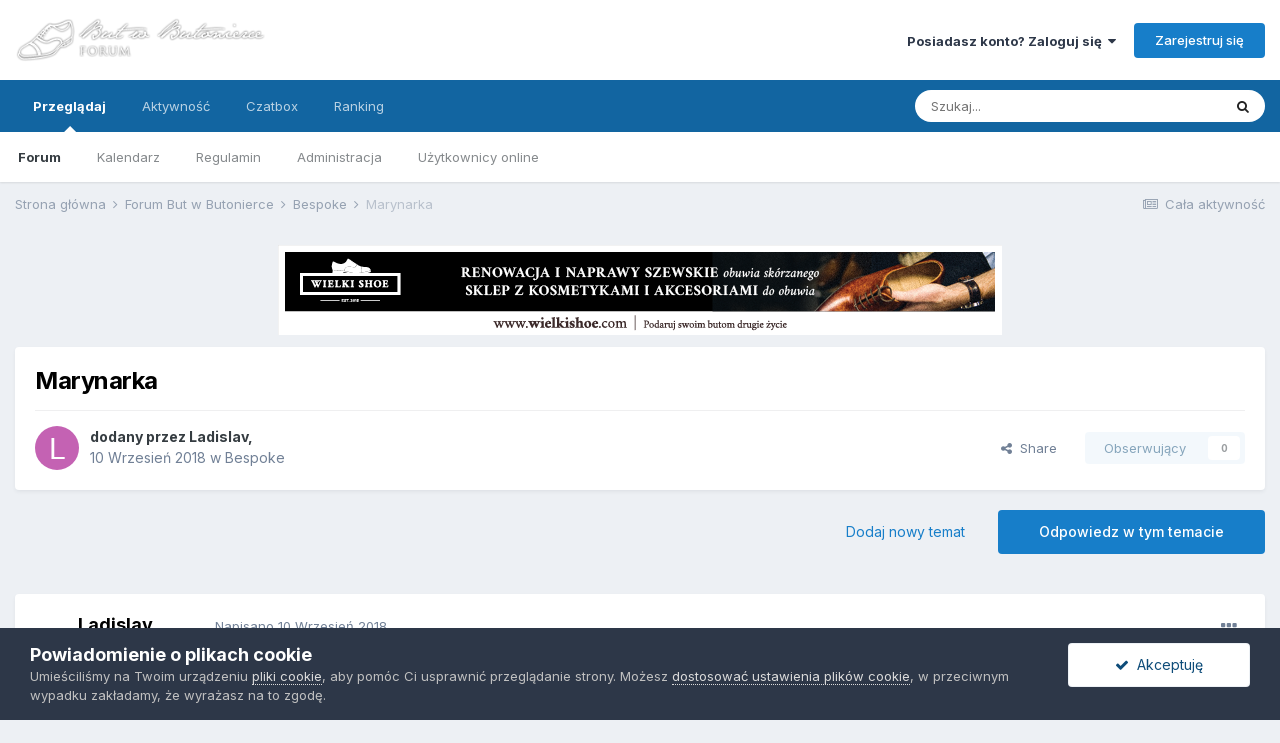

--- FILE ---
content_type: text/html;charset=UTF-8
request_url: https://forum.butwbutonierce.pl/topic/7044-marynarka/
body_size: 17980
content:
<!DOCTYPE html>
<html lang="pl-PL" dir="ltr">
	<head>
		<meta charset="utf-8">
        
		<title>Marynarka - Bespoke - Forum But w Butonierce</title>
		
		
		
		

	<meta name="viewport" content="width=device-width, initial-scale=1">


	
	


	<meta name="twitter:card" content="summary" />



	
		
			
				<meta property="og:title" content="Marynarka">
			
		
	

	
		
			
				<meta property="og:type" content="website">
			
		
	

	
		
			
				<meta property="og:url" content="https://forum.butwbutonierce.pl/topic/7044-marynarka/">
			
		
	

	
		
			
				<meta name="description" content="Cześć, tak się zastanawiam nad uszyciem marynarki. Chciałbym celować w sezon jesień ewentualnie zima. Pytanie stoi tak. Czy naprz. tkanina o gramaturze 260 g będzie do zapewnienia warunków śród-europejskich? Oczywiście jakiś olejak-kurtka na to, ewentualnie puchowiec długi lub płaszczyk wełniany....">
			
		
	

	
		
			
				<meta property="og:description" content="Cześć, tak się zastanawiam nad uszyciem marynarki. Chciałbym celować w sezon jesień ewentualnie zima. Pytanie stoi tak. Czy naprz. tkanina o gramaturze 260 g będzie do zapewnienia warunków śród-europejskich? Oczywiście jakiś olejak-kurtka na to, ewentualnie puchowiec długi lub płaszczyk wełniany....">
			
		
	

	
		
			
				<meta property="og:updated_time" content="2018-09-14T12:21:09Z">
			
		
	

	
		
			
				<meta property="og:site_name" content="Forum But w Butonierce">
			
		
	

	
		
			
				<meta property="og:locale" content="pl_PL">
			
		
	


	
		<link rel="canonical" href="https://forum.butwbutonierce.pl/topic/7044-marynarka/" />
	

	
		<link as="style" rel="preload" href="https://forum.butwbutonierce.pl/applications/core/interface/ckeditor/ckeditor/skins/ips/editor.css?t=M9BB" />
	




<link rel="manifest" href="https://forum.butwbutonierce.pl/manifest.webmanifest/">
<meta name="msapplication-config" content="https://forum.butwbutonierce.pl/browserconfig.xml/">
<meta name="msapplication-starturl" content="/">
<meta name="application-name" content="Forum But w Butonierce">
<meta name="apple-mobile-web-app-title" content="Forum But w Butonierce">

	<meta name="theme-color" content="#ffffff">










<link rel="preload" href="//forum.butwbutonierce.pl/applications/core/interface/font/fontawesome-webfont.woff2?v=4.7.0" as="font" crossorigin="anonymous">
		


	
		<link href="https://fonts.googleapis.com/css?family=Inter:300,300i,400,400i,500,700,700i" rel="stylesheet" referrerpolicy="origin">
	



	<link rel='stylesheet' href='https://forum.butwbutonierce.pl/uploads/css_built_5/341e4a57816af3ba440d891ca87450ff_framework.css?v=fce395189f1669291962' media='all'>

	<link rel='stylesheet' href='https://forum.butwbutonierce.pl/uploads/css_built_5/05e81b71abe4f22d6eb8d1a929494829_responsive.css?v=fce395189f1669291962' media='all'>

	<link rel='stylesheet' href='https://forum.butwbutonierce.pl/uploads/css_built_5/20446cf2d164adcc029377cb04d43d17_flags.css?v=fce395189f1669291962' media='all'>

	<link rel='stylesheet' href='https://forum.butwbutonierce.pl/uploads/css_built_5/ec0c06d47f161faa24112e8cbf0665bc_chatbox.css?v=fce395189f1669291962' media='all'>

	<link rel='stylesheet' href='https://forum.butwbutonierce.pl/uploads/css_built_5/90eb5adf50a8c640f633d47fd7eb1778_core.css?v=fce395189f1669291962' media='all'>

	<link rel='stylesheet' href='https://forum.butwbutonierce.pl/uploads/css_built_5/5a0da001ccc2200dc5625c3f3934497d_core_responsive.css?v=fce395189f1669291962' media='all'>

	<link rel='stylesheet' href='https://forum.butwbutonierce.pl/uploads/css_built_5/62e269ced0fdab7e30e026f1d30ae516_forums.css?v=fce395189f1669291962' media='all'>

	<link rel='stylesheet' href='https://forum.butwbutonierce.pl/uploads/css_built_5/76e62c573090645fb99a15a363d8620e_forums_responsive.css?v=fce395189f1669291962' media='all'>

	<link rel='stylesheet' href='https://forum.butwbutonierce.pl/uploads/css_built_5/ebdea0c6a7dab6d37900b9190d3ac77b_topics.css?v=fce395189f1669291962' media='all'>





<link rel='stylesheet' href='https://forum.butwbutonierce.pl/uploads/css_built_5/258adbb6e4f3e83cd3b355f84e3fa002_custom.css?v=fce395189f1669291962' media='all'>




		
		

	
	<link rel='shortcut icon' href='https://forum.butwbutonierce.pl/uploads/monthly_2017_09/favicon.ico.fe8a697cc5c26c3a30cd6f6b73b458d1.ico' type="image/x-icon">

	
        <!-- App Indexing for Google Search -->
        <link href="android-app://com.quoord.tapatalkpro.activity/tapatalk/forum.butwbutonierce.pl/?location=topic&tid=7044&page=1&perpage=25&channel=google-indexing" rel="alternate" />
        <link href="ios-app://307880732/tapatalk/forum.butwbutonierce.pl/?location=topic&tid=7044&page=1&perpage=25&channel=google-indexing" rel="alternate" />
        
        <link href="//applications/tapatalk/interface/manifest.json" rel="manifest">
        
        <meta name="apple-itunes-app" content="app-id=307880732, affiliate-data=at=10lR7C, app-argument=tapatalk://forum.butwbutonierce.pl/?location=topic&tid=7044&page=1&perpage=25" />
        </head>
	<body class="ipsApp ipsApp_front ipsJS_none ipsClearfix" data-controller="core.front.core.app"  data-message=""  data-pageapp="forums" data-pagelocation="front" data-pagemodule="forums" data-pagecontroller="topic" data-pageid="7044"   >
		
        

        

		  <a href="#ipsLayout_mainArea" class="ipsHide" title="Przejdź do głównej zawartości tej strony" accesskey="m">Skocz do zawartości</a>
		<div id="ipsLayout_header" class="ipsClearfix">
			





			<header>
				<div class="ipsLayout_container">
					


<a href='https://forum.butwbutonierce.pl/' id='elLogo' accesskey='1'><img src="https://forum.butwbutonierce.pl/uploads/monthly_2017_09/logo.png.5d0dca70f2d10514748fc8c2ec2e225f.png" alt='Forum But w Butonierce'></a>

					
						

	<ul id='elUserNav' class='ipsList_inline cSignedOut ipsResponsive_showDesktop'>
		
        
		
        
        
            
            <li id='elSignInLink'>
                <a href='https://forum.butwbutonierce.pl/login/' data-ipsMenu-closeOnClick="false" data-ipsMenu id='elUserSignIn'>
                    Posiadasz konto? Zaloguj się &nbsp;<i class='fa fa-caret-down'></i>
                </a>
                
<div id='elUserSignIn_menu' class='ipsMenu ipsMenu_auto ipsHide'>
	<form accept-charset='utf-8' method='post' action='https://forum.butwbutonierce.pl/login/'>
		<input type="hidden" name="csrfKey" value="c3be43cd6fcb9116fea26a097602eb58">
		<input type="hidden" name="ref" value="aHR0cHM6Ly9mb3J1bS5idXR3YnV0b25pZXJjZS5wbC90b3BpYy83MDQ0LW1hcnluYXJrYS8=">
		<div data-role="loginForm">
			
			
			
				<div class='ipsColumns ipsColumns_noSpacing'>
					<div class='ipsColumn ipsColumn_wide' id='elUserSignIn_internal'>
						
<div class="ipsPad ipsForm ipsForm_vertical">
	<h4 class="ipsType_sectionHead">Zaloguj się</h4>
	<br><br>
	<ul class='ipsList_reset'>
		<li class="ipsFieldRow ipsFieldRow_noLabel ipsFieldRow_fullWidth">
			
			
				<input type="text" placeholder="Nazwa użytkownika lub adres e-mail" name="auth" autocomplete="email">
			
		</li>
		<li class="ipsFieldRow ipsFieldRow_noLabel ipsFieldRow_fullWidth">
			<input type="password" placeholder="Hasło" name="password" autocomplete="current-password">
		</li>
		<li class="ipsFieldRow ipsFieldRow_checkbox ipsClearfix">
			<span class="ipsCustomInput">
				<input type="checkbox" name="remember_me" id="remember_me_checkbox" value="1" checked aria-checked="true">
				<span></span>
			</span>
			<div class="ipsFieldRow_content">
				<label class="ipsFieldRow_label" for="remember_me_checkbox">Zapamiętaj mnie</label>
				<span class="ipsFieldRow_desc">Nie polecane na współdzielonych komputerach</span>
			</div>
		</li>
		<li class="ipsFieldRow ipsFieldRow_fullWidth">
			<button type="submit" name="_processLogin" value="usernamepassword" class="ipsButton ipsButton_primary ipsButton_small" id="elSignIn_submit">Zaloguj się</button>
			
				<p class="ipsType_right ipsType_small">
					
						<a href='https://forum.butwbutonierce.pl/lostpassword/' data-ipsDialog data-ipsDialog-title='Nie pamiętasz hasła?'>
					
					Nie pamiętasz hasła?</a>
				</p>
			
		</li>
	</ul>
</div>
					</div>
					<div class='ipsColumn ipsColumn_wide'>
						<div class='ipsPadding' id='elUserSignIn_external'>
							<div class='ipsAreaBackground_light ipsPadding:half'>
								
								
									<div class='ipsType_center ipsMargin_top:half'>
										

<button type="submit" name="_processLogin" value="5" class='ipsButton ipsButton_verySmall ipsButton_fullWidth ipsSocial ipsSocial_facebook' style="background-color: #3a579a">
	
		<span class='ipsSocial_icon'>
			
				<i class='fa fa-facebook-official'></i>
			
		</span>
		<span class='ipsSocial_text'>Użyj konta Facebook</span>
	
</button>
									</div>
								
							</div>
						</div>
					</div>
				</div>
			
		</div>
	</form>
</div>
            </li>
            
        
		
			<li>
				
					<a href='https://forum.butwbutonierce.pl/register/' data-ipsDialog data-ipsDialog-size='narrow' data-ipsDialog-title='Zarejestruj się' id='elRegisterButton' class='ipsButton ipsButton_normal ipsButton_primary'>Zarejestruj się</a>
				
			</li>
		
	</ul>

						
<ul class='ipsMobileHamburger ipsList_reset ipsResponsive_hideDesktop'>
	<li data-ipsDrawer data-ipsDrawer-drawerElem='#elMobileDrawer'>
		<a href='#'>
			
			
				
			
			
			
			<i class='fa fa-navicon'></i>
		</a>
	</li>
</ul>
					
				</div>
			</header>
			

	<nav data-controller='core.front.core.navBar' class=' ipsResponsive_showDesktop'>
		<div class='ipsNavBar_primary ipsLayout_container '>
			<ul data-role="primaryNavBar" class='ipsClearfix'>
				


	
		
		
			
		
		<li class='ipsNavBar_active' data-active id='elNavSecondary_1' data-role="navBarItem" data-navApp="core" data-navExt="CustomItem">
			
			
				<a href="https://forum.butwbutonierce.pl"  data-navItem-id="1" data-navDefault>
					Przeglądaj<span class='ipsNavBar_active__identifier'></span>
				</a>
			
			
				<ul class='ipsNavBar_secondary ' data-role='secondaryNavBar'>
					


	
		
		
			
		
		<li class='ipsNavBar_active' data-active id='elNavSecondary_8' data-role="navBarItem" data-navApp="forums" data-navExt="Forums">
			
			
				<a href="https://forum.butwbutonierce.pl"  data-navItem-id="8" data-navDefault>
					Forum<span class='ipsNavBar_active__identifier'></span>
				</a>
			
			
		</li>
	
	

	
		
		
		<li  id='elNavSecondary_9' data-role="navBarItem" data-navApp="calendar" data-navExt="Calendar">
			
			
				<a href="https://forum.butwbutonierce.pl/events/"  data-navItem-id="9" >
					Kalendarz<span class='ipsNavBar_active__identifier'></span>
				</a>
			
			
		</li>
	
	

	
		
		
		<li  id='elNavSecondary_10' data-role="navBarItem" data-navApp="core" data-navExt="Guidelines">
			
			
				<a href="https://forum.butwbutonierce.pl/guidelines/"  data-navItem-id="10" >
					Regulamin<span class='ipsNavBar_active__identifier'></span>
				</a>
			
			
		</li>
	
	

	
		
		
		<li  id='elNavSecondary_11' data-role="navBarItem" data-navApp="core" data-navExt="StaffDirectory">
			
			
				<a href="https://forum.butwbutonierce.pl/staff/"  data-navItem-id="11" >
					Administracja<span class='ipsNavBar_active__identifier'></span>
				</a>
			
			
		</li>
	
	

	
		
		
		<li  id='elNavSecondary_12' data-role="navBarItem" data-navApp="core" data-navExt="OnlineUsers">
			
			
				<a href="https://forum.butwbutonierce.pl/online/"  data-navItem-id="12" >
					Użytkownicy online<span class='ipsNavBar_active__identifier'></span>
				</a>
			
			
		</li>
	
	

					<li class='ipsHide' id='elNavigationMore_1' data-role='navMore'>
						<a href='#' data-ipsMenu data-ipsMenu-appendTo='#elNavigationMore_1' id='elNavigationMore_1_dropdown'>Więcej <i class='fa fa-caret-down'></i></a>
						<ul class='ipsHide ipsMenu ipsMenu_auto' id='elNavigationMore_1_dropdown_menu' data-role='moreDropdown'></ul>
					</li>
				</ul>
			
		</li>
	
	

	
		
		
		<li  id='elNavSecondary_2' data-role="navBarItem" data-navApp="core" data-navExt="CustomItem">
			
			
				<a href="https://forum.butwbutonierce.pl/discover/"  data-navItem-id="2" >
					Aktywność<span class='ipsNavBar_active__identifier'></span>
				</a>
			
			
				<ul class='ipsNavBar_secondary ipsHide' data-role='secondaryNavBar'>
					


	
		
		
		<li  id='elNavSecondary_3' data-role="navBarItem" data-navApp="core" data-navExt="AllActivity">
			
			
				<a href="https://forum.butwbutonierce.pl/discover/"  data-navItem-id="3" >
					Cała aktywność<span class='ipsNavBar_active__identifier'></span>
				</a>
			
			
		</li>
	
	

	
		
		
		<li  id='elNavSecondary_4' data-role="navBarItem" data-navApp="core" data-navExt="YourActivityStreams">
			
			
				<a href="#"  data-navItem-id="4" >
					Twoje kanały aktywności<span class='ipsNavBar_active__identifier'></span>
				</a>
			
			
		</li>
	
	

	
		
		
		<li  id='elNavSecondary_5' data-role="navBarItem" data-navApp="core" data-navExt="YourActivityStreamsItem">
			
			
				<a href="https://forum.butwbutonierce.pl/discover/unread/"  data-navItem-id="5" >
					Nieprzeczytana zawartość<span class='ipsNavBar_active__identifier'></span>
				</a>
			
			
		</li>
	
	

	
		
		
		<li  id='elNavSecondary_6' data-role="navBarItem" data-navApp="core" data-navExt="YourActivityStreamsItem">
			
			
				<a href="https://forum.butwbutonierce.pl/discover/content-started/"  data-navItem-id="6" >
					Zawartość, którą rozpocząłeś<span class='ipsNavBar_active__identifier'></span>
				</a>
			
			
		</li>
	
	

	
		
		
		<li  id='elNavSecondary_7' data-role="navBarItem" data-navApp="core" data-navExt="Search">
			
			
				<a href="https://forum.butwbutonierce.pl/search/"  data-navItem-id="7" >
					Szukaj<span class='ipsNavBar_active__identifier'></span>
				</a>
			
			
		</li>
	
	

					<li class='ipsHide' id='elNavigationMore_2' data-role='navMore'>
						<a href='#' data-ipsMenu data-ipsMenu-appendTo='#elNavigationMore_2' id='elNavigationMore_2_dropdown'>Więcej <i class='fa fa-caret-down'></i></a>
						<ul class='ipsHide ipsMenu ipsMenu_auto' id='elNavigationMore_2_dropdown_menu' data-role='moreDropdown'></ul>
					</li>
				</ul>
			
		</li>
	
	

	
		
		
		<li  id='elNavSecondary_13' data-role="navBarItem" data-navApp="bimchatbox" data-navExt="Chatbox">
			
			
				<a href="https://forum.butwbutonierce.pl/chatbox/"  data-navItem-id="13" >
					Czatbox<span class='ipsNavBar_active__identifier'></span>
				</a>
			
			
		</li>
	
	

	
		
		
		<li  id='elNavSecondary_14' data-role="navBarItem" data-navApp="core" data-navExt="Leaderboard">
			
			
				<a href="https://forum.butwbutonierce.pl/leaderboard/"  data-navItem-id="14" >
					Ranking<span class='ipsNavBar_active__identifier'></span>
				</a>
			
			
		</li>
	
	

	
	

	
	

				<li class='ipsHide' id='elNavigationMore' data-role='navMore'>
					<a href='#' data-ipsMenu data-ipsMenu-appendTo='#elNavigationMore' id='elNavigationMore_dropdown'>Więcej</a>
					<ul class='ipsNavBar_secondary ipsHide' data-role='secondaryNavBar'>
						<li class='ipsHide' id='elNavigationMore_more' data-role='navMore'>
							<a href='#' data-ipsMenu data-ipsMenu-appendTo='#elNavigationMore_more' id='elNavigationMore_more_dropdown'>Więcej <i class='fa fa-caret-down'></i></a>
							<ul class='ipsHide ipsMenu ipsMenu_auto' id='elNavigationMore_more_dropdown_menu' data-role='moreDropdown'></ul>
						</li>
					</ul>
				</li>
			</ul>
			

	<div id="elSearchWrapper">
		<div id='elSearch' data-controller="core.front.core.quickSearch">
			<form accept-charset='utf-8' action='//forum.butwbutonierce.pl/search/?do=quicksearch' method='post'>
                <input type='search' id='elSearchField' placeholder='Szukaj...' name='q' autocomplete='off' aria-label='Szukaj'>
                <details class='cSearchFilter'>
                    <summary class='cSearchFilter__text'></summary>
                    <ul class='cSearchFilter__menu'>
                        
                        <li><label><input type="radio" name="type" value="all" ><span class='cSearchFilter__menuText'>Wszędzie</span></label></li>
                        
                            
                                <li><label><input type="radio" name="type" value='contextual_{&quot;type&quot;:&quot;forums_topic&quot;,&quot;nodes&quot;:12}' checked><span class='cSearchFilter__menuText'>To forum</span></label></li>
                            
                                <li><label><input type="radio" name="type" value='contextual_{&quot;type&quot;:&quot;forums_topic&quot;,&quot;item&quot;:7044}' checked><span class='cSearchFilter__menuText'>Ten temat</span></label></li>
                            
                        
                        
                            <li><label><input type="radio" name="type" value="core_statuses_status"><span class='cSearchFilter__menuText'>Aktualizacje statusu</span></label></li>
                        
                            <li><label><input type="radio" name="type" value="forums_topic"><span class='cSearchFilter__menuText'>Tematy</span></label></li>
                        
                            <li><label><input type="radio" name="type" value="calendar_event"><span class='cSearchFilter__menuText'>Wydarzenia</span></label></li>
                        
                            <li><label><input type="radio" name="type" value="core_members"><span class='cSearchFilter__menuText'>Użytkownicy</span></label></li>
                        
                    </ul>
                </details>
				<button class='cSearchSubmit' type="submit" aria-label='Szukaj'><i class="fa fa-search"></i></button>
			</form>
		</div>
	</div>

		</div>
	</nav>

			
<ul id='elMobileNav' class='ipsResponsive_hideDesktop' data-controller='core.front.core.mobileNav'>
	
		
			
			
				
				
			
				
					<li id='elMobileBreadcrumb'>
						<a href='https://forum.butwbutonierce.pl/forum/12-bespoke/'>
							<span>Bespoke</span>
						</a>
					</li>
				
				
			
				
				
			
		
	
	
	
	<li >
		<a data-action="defaultStream" href='https://forum.butwbutonierce.pl/discover/'><i class="fa fa-newspaper-o" aria-hidden="true"></i></a>
	</li>

	

	
		<li class='ipsJS_show'>
			<a href='https://forum.butwbutonierce.pl/search/'><i class='fa fa-search'></i></a>
		</li>
	
</ul>
		</div>
		<main id="ipsLayout_body" class="ipsLayout_container">
			<div id="ipsLayout_contentArea">
				<div id="ipsLayout_contentWrapper">
					
<nav class='ipsBreadcrumb ipsBreadcrumb_top ipsFaded_withHover'>
	

	<ul class='ipsList_inline ipsPos_right'>
		
		<li >
			<a data-action="defaultStream" class='ipsType_light '  href='https://forum.butwbutonierce.pl/discover/'><i class="fa fa-newspaper-o" aria-hidden="true"></i> <span>Cała aktywność</span></a>
		</li>
		
	</ul>

	<ul data-role="breadcrumbList">
		<li>
			<a title="Strona główna" href='https://forum.butwbutonierce.pl/'>
				<span>Strona główna <i class='fa fa-angle-right'></i></span>
			</a>
		</li>
		
		
			<li>
				
					<a href='https://forum.butwbutonierce.pl/forum/21-forum-but-w-butonierce/'>
						<span>Forum But w Butonierce <i class='fa fa-angle-right' aria-hidden="true"></i></span>
					</a>
				
			</li>
		
			<li>
				
					<a href='https://forum.butwbutonierce.pl/forum/12-bespoke/'>
						<span>Bespoke <i class='fa fa-angle-right' aria-hidden="true"></i></span>
					</a>
				
			</li>
		
			<li>
				
					Marynarka
				
			</li>
		
	</ul>
</nav>
					
					<div id="ipsLayout_mainArea">
						

<div class='ipsC39fe3bfb2 ipsSpacer_both ipsSpacer_half'>
	<ul class='ipsList_inline ipsType_center ipsList_reset ipsList_noSpacing'>
		
		<li class='ipsC39fe3bfb2_large ipsResponsive_showDesktop ipsResponsive_inlineBlock ipsAreaBackground_light'>
			
				<a href='https://forum.butwbutonierce.pl/index.php?app=core&amp;module=system&amp;controller=redirect&amp;do=advertisement&amp;ad=3&amp;key=3bb770caf92d134e8a76fa58f5da469fbf44893c227693cdfcafba16c92c9de7'  rel='nofollow noopener'>
			
				<img src='https://forum.butwbutonierce.pl/uploads/monthly_2018_03/WielkiShoe_724x90.png.0f52aba3dbc16da37d399658536f164a.png' alt="advertisement_alt" class='ipsImage ipsContained'>
			
				</a>
			
		</li>
		
		<li class='ipsC39fe3bfb2_medium ipsResponsive_showTablet ipsResponsive_inlineBlock ipsAreaBackground_light'>
			
				<a href='https://forum.butwbutonierce.pl/index.php?app=core&amp;module=system&amp;controller=redirect&amp;do=advertisement&amp;ad=3&amp;key=3bb770caf92d134e8a76fa58f5da469fbf44893c227693cdfcafba16c92c9de7'  rel='nofollow noopener'>
			
				<img src='https://forum.butwbutonierce.pl/uploads/monthly_2018_03/WielkiShoe_724x90.png.0f52aba3dbc16da37d399658536f164a.png' alt="advertisement_alt" class='ipsImage ipsContained'>
			
				</a>
			
		</li>

		<li class='ipsC39fe3bfb2_small ipsResponsive_showPhone ipsResponsive_inlineBlock ipsAreaBackground_light'>
			
				<a href='https://forum.butwbutonierce.pl/index.php?app=core&amp;module=system&amp;controller=redirect&amp;do=advertisement&amp;ad=3&amp;key=3bb770caf92d134e8a76fa58f5da469fbf44893c227693cdfcafba16c92c9de7'  rel='nofollow noopener'>
			
				<img src='https://forum.butwbutonierce.pl/uploads/monthly_2018_03/WielkiShoe_724x90.png.0f52aba3dbc16da37d399658536f164a.png' alt="advertisement_alt" class='ipsImage ipsContained'>
			
				</a>
			
		</li>
		
	</ul>
	
</div>

						
						
						

	




						



<div class='ipsPageHeader ipsResponsive_pull ipsBox ipsPadding sm:ipsPadding:half ipsMargin_bottom'>
		
	
	<div class='ipsFlex ipsFlex-ai:center ipsFlex-fw:wrap ipsGap:4'>
		<div class='ipsFlex-flex:11'>
			<h1 class='ipsType_pageTitle ipsContained_container'>
				

				
				
					<span class='ipsType_break ipsContained'>
						<span>Marynarka</span>
					</span>
				
			</h1>
			
			
		</div>
		
	</div>
	<hr class='ipsHr'>
	<div class='ipsPageHeader__meta ipsFlex ipsFlex-jc:between ipsFlex-ai:center ipsFlex-fw:wrap ipsGap:3'>
		<div class='ipsFlex-flex:11'>
			<div class='ipsPhotoPanel ipsPhotoPanel_mini ipsPhotoPanel_notPhone ipsClearfix'>
				


	<a href="https://forum.butwbutonierce.pl/profile/11887-ladislav/" rel="nofollow" data-ipsHover data-ipsHover-width="370" data-ipsHover-target="https://forum.butwbutonierce.pl/profile/11887-ladislav/?do=hovercard" class="ipsUserPhoto ipsUserPhoto_mini" title="Przejdź do profilu Ladislav">
		<img src='data:image/svg+xml,%3Csvg%20xmlns%3D%22http%3A%2F%2Fwww.w3.org%2F2000%2Fsvg%22%20viewBox%3D%220%200%201024%201024%22%20style%3D%22background%3A%23c462b3%22%3E%3Cg%3E%3Ctext%20text-anchor%3D%22middle%22%20dy%3D%22.35em%22%20x%3D%22512%22%20y%3D%22512%22%20fill%3D%22%23ffffff%22%20font-size%3D%22700%22%20font-family%3D%22-apple-system%2C%20BlinkMacSystemFont%2C%20Roboto%2C%20Helvetica%2C%20Arial%2C%20sans-serif%22%3EL%3C%2Ftext%3E%3C%2Fg%3E%3C%2Fsvg%3E' alt='Ladislav' loading="lazy">
	</a>

				<div>
					<p class='ipsType_reset ipsType_blendLinks'>
						<span class='ipsType_normal'>
						
							<strong>dodany przez <span itemprop='name'>


<a href='https://forum.butwbutonierce.pl/profile/11887-ladislav/' rel="nofollow" data-ipsHover data-ipsHover-width='370' data-ipsHover-target='https://forum.butwbutonierce.pl/profile/11887-ladislav/?do=hovercard&amp;referrer=https%253A%252F%252Fforum.butwbutonierce.pl%252Ftopic%252F7044-marynarka%252F' title="Przejdź do profilu Ladislav" class="ipsType_break">Ladislav</a></span>, </strong><br />
							<span class='ipsType_light'><time datetime='2018-09-10T13:59:00Z' title='10.09.2018 13:59 ' data-short='7 l '> 10 Wrzesień 2018</time> w <a href="https://forum.butwbutonierce.pl/forum/12-bespoke/">Bespoke</a></span>
						
						</span>
					</p>
				</div>
			</div>
		</div>
		
			<div class='ipsFlex-flex:01 ipsResponsive_hidePhone'>
				<div class='ipsFlex ipsFlex-ai:center ipsFlex-jc:center ipsGap:3 ipsGap_row:0'>
					
						


    <a href='#elShareItem_1393148117_menu' id='elShareItem_1393148117' data-ipsMenu class='ipsShareButton ipsButton ipsButton_verySmall ipsButton_link ipsButton_link--light'>
        <span><i class='fa fa-share-alt'></i></span> &nbsp;Share
    </a>

    <div class='ipsPadding ipsMenu ipsMenu_auto ipsHide' id='elShareItem_1393148117_menu' data-controller="core.front.core.sharelink">
        <ul class='ipsList_inline'>
            
                <li>
<a href="http://twitter.com/share?url=https%3A%2F%2Fforum.butwbutonierce.pl%2Ftopic%2F7044-marynarka%2F" class="cShareLink cShareLink_twitter" target="_blank" data-role="shareLink" title='Udostępnij na Twitterze' data-ipsTooltip rel='nofollow noopener'>
	<i class="fa fa-twitter"></i>
</a></li>
            
                <li>
<a href="https://www.facebook.com/sharer/sharer.php?u=https%3A%2F%2Fforum.butwbutonierce.pl%2Ftopic%2F7044-marynarka%2F" class="cShareLink cShareLink_facebook" target="_blank" data-role="shareLink" title='Udostępnij na Facebooku' data-ipsTooltip rel='noopener nofollow'>
	<i class="fa fa-facebook"></i>
</a></li>
            
                <li>
<a href="mailto:?subject=Marynarka&body=https%3A%2F%2Fforum.butwbutonierce.pl%2Ftopic%2F7044-marynarka%2F" rel='nofollow' class='cShareLink cShareLink_email' title='Wyślij link za pomocą poczty e-mail' data-ipsTooltip>
	<i class="fa fa-envelope"></i>
</a></li>
            
                <li>
<a href="http://pinterest.com/pin/create/button/?url=https://forum.butwbutonierce.pl/topic/7044-marynarka/&amp;media=" class="cShareLink cShareLink_pinterest" rel="nofollow noopener" target="_blank" data-role="shareLink" title='Udostępnij w Pinterest' data-ipsTooltip>
	<i class="fa fa-pinterest"></i>
</a></li>
            
        </ul>
        
            <hr class='ipsHr'>
            <button class='ipsHide ipsButton ipsButton_verySmall ipsButton_light ipsButton_fullWidth ipsMargin_top:half' data-controller='core.front.core.webshare' data-role='webShare' data-webShareTitle='Marynarka' data-webShareText='Marynarka' data-webShareUrl='https://forum.butwbutonierce.pl/topic/7044-marynarka/'>More sharing options...</button>
        
    </div>

					
					



					

<div data-followApp='forums' data-followArea='topic' data-followID='7044' data-controller='core.front.core.followButton'>
	

	<a href='https://forum.butwbutonierce.pl/login/' rel="nofollow" class="ipsFollow ipsPos_middle ipsButton ipsButton_light ipsButton_verySmall ipsButton_disabled" data-role="followButton" data-ipsTooltip title='Zaloguj się, aby obserwować tę zawartość'>
		<span>Obserwujący</span>
		<span class='ipsCommentCount'>0</span>
	</a>

</div>
				</div>
			</div>
					
	</div>
	
	
</div>








<div class='ipsClearfix'>
	<ul class="ipsToolList ipsToolList_horizontal ipsClearfix ipsSpacer_both ">
		
			<li class='ipsToolList_primaryAction'>
				<span data-controller='forums.front.topic.reply'>
					
						<a href='#replyForm' rel="nofollow" class='ipsButton ipsButton_important ipsButton_medium ipsButton_fullWidth' data-action='replyToTopic'>Odpowiedz w tym temacie</a>
					
				</span>
			</li>
		
		
			<li class='ipsResponsive_hidePhone'>
				
					<a href="https://forum.butwbutonierce.pl/forum/12-bespoke/?do=add" rel="nofollow" class='ipsButton ipsButton_link ipsButton_medium ipsButton_fullWidth' title='Rozpocznij nowy temat w tym forum'>Dodaj nowy temat</a>
				
			</li>
		
		
	</ul>
</div>

<div id='comments' data-controller='core.front.core.commentFeed,forums.front.topic.view, core.front.core.ignoredComments' data-autoPoll data-baseURL='https://forum.butwbutonierce.pl/topic/7044-marynarka/' data-lastPage data-feedID='topic-7044' class='cTopic ipsClear ipsSpacer_top'>
	
			
	

	

<div data-controller='core.front.core.recommendedComments' data-url='https://forum.butwbutonierce.pl/topic/7044-marynarka/?recommended=comments' class='ipsRecommendedComments ipsHide'>
	<div data-role="recommendedComments">
		<h2 class='ipsType_sectionHead ipsType_large ipsType_bold ipsMargin_bottom'>Rekomendowane odpowiedzi</h2>
		
	</div>
</div>
	
	<div id="elPostFeed" data-role='commentFeed' data-controller='core.front.core.moderation' >
		<form action="https://forum.butwbutonierce.pl/topic/7044-marynarka/?csrfKey=c3be43cd6fcb9116fea26a097602eb58&amp;do=multimodComment" method="post" data-ipsPageAction data-role='moderationTools'>
			
			
				

					

					
					



<a id='comment-287152'></a>
<article  id='elComment_287152' class='cPost ipsBox ipsResponsive_pull  ipsComment  ipsComment_parent ipsClearfix ipsClear ipsColumns ipsColumns_noSpacing ipsColumns_collapsePhone    '>
	

	

	<div class='cAuthorPane_mobile ipsResponsive_showPhone'>
		<div class='cAuthorPane_photo'>
			<div class='cAuthorPane_photoWrap'>
				


	<a href="https://forum.butwbutonierce.pl/profile/11887-ladislav/" rel="nofollow" data-ipsHover data-ipsHover-width="370" data-ipsHover-target="https://forum.butwbutonierce.pl/profile/11887-ladislav/?do=hovercard" class="ipsUserPhoto ipsUserPhoto_large" title="Przejdź do profilu Ladislav">
		<img src='data:image/svg+xml,%3Csvg%20xmlns%3D%22http%3A%2F%2Fwww.w3.org%2F2000%2Fsvg%22%20viewBox%3D%220%200%201024%201024%22%20style%3D%22background%3A%23c462b3%22%3E%3Cg%3E%3Ctext%20text-anchor%3D%22middle%22%20dy%3D%22.35em%22%20x%3D%22512%22%20y%3D%22512%22%20fill%3D%22%23ffffff%22%20font-size%3D%22700%22%20font-family%3D%22-apple-system%2C%20BlinkMacSystemFont%2C%20Roboto%2C%20Helvetica%2C%20Arial%2C%20sans-serif%22%3EL%3C%2Ftext%3E%3C%2Fg%3E%3C%2Fsvg%3E' alt='Ladislav' loading="lazy">
	</a>

				
				
					<a href="https://forum.butwbutonierce.pl/profile/11887-ladislav/badges/" rel="nofollow">
						
<img src='https://forum.butwbutonierce.pl/uploads/set_resources_5/84c1e40ea0e759e3f1505eb1788ddf3c_default_rank.png' loading="lazy" alt="Zwykły" class="cAuthorPane_badge cAuthorPane_badge--rank ipsOutline ipsOutline:2px" data-ipsTooltip title="Tytuł: Zwykły (2/3)">
					</a>
				
			</div>
		</div>
		<div class='cAuthorPane_content'>
			<h3 class='ipsType_sectionHead cAuthorPane_author ipsType_break ipsType_blendLinks ipsFlex ipsFlex-ai:center'>
				


<a href='https://forum.butwbutonierce.pl/profile/11887-ladislav/' rel="nofollow" data-ipsHover data-ipsHover-width='370' data-ipsHover-target='https://forum.butwbutonierce.pl/profile/11887-ladislav/?do=hovercard&amp;referrer=https%253A%252F%252Fforum.butwbutonierce.pl%252Ftopic%252F7044-marynarka%252F' title="Przejdź do profilu Ladislav" class="ipsType_break">Ladislav</a>
			</h3>
			<div class='ipsType_light ipsType_reset'>
				<a href='https://forum.butwbutonierce.pl/topic/7044-marynarka/?do=findComment&amp;comment=287152' rel="nofollow" class='ipsType_blendLinks'>Napisano <time datetime='2018-09-10T13:59:00Z' title='10.09.2018 13:59 ' data-short='7 l '> 10 Wrzesień 2018</time></a>
				
			</div>
		</div>
	</div>
	<aside class='ipsComment_author cAuthorPane ipsColumn ipsColumn_medium ipsResponsive_hidePhone'>
		<h3 class='ipsType_sectionHead cAuthorPane_author ipsType_blendLinks ipsType_break'><strong>


<a href='https://forum.butwbutonierce.pl/profile/11887-ladislav/' rel="nofollow" data-ipsHover data-ipsHover-width='370' data-ipsHover-target='https://forum.butwbutonierce.pl/profile/11887-ladislav/?do=hovercard&amp;referrer=https%253A%252F%252Fforum.butwbutonierce.pl%252Ftopic%252F7044-marynarka%252F' title="Przejdź do profilu Ladislav" class="ipsType_break">Ladislav</a></strong>
			
		</h3>
		<ul class='cAuthorPane_info ipsList_reset'>
			<li data-role='photo' class='cAuthorPane_photo'>
				<div class='cAuthorPane_photoWrap'>
					


	<a href="https://forum.butwbutonierce.pl/profile/11887-ladislav/" rel="nofollow" data-ipsHover data-ipsHover-width="370" data-ipsHover-target="https://forum.butwbutonierce.pl/profile/11887-ladislav/?do=hovercard" class="ipsUserPhoto ipsUserPhoto_large" title="Przejdź do profilu Ladislav">
		<img src='data:image/svg+xml,%3Csvg%20xmlns%3D%22http%3A%2F%2Fwww.w3.org%2F2000%2Fsvg%22%20viewBox%3D%220%200%201024%201024%22%20style%3D%22background%3A%23c462b3%22%3E%3Cg%3E%3Ctext%20text-anchor%3D%22middle%22%20dy%3D%22.35em%22%20x%3D%22512%22%20y%3D%22512%22%20fill%3D%22%23ffffff%22%20font-size%3D%22700%22%20font-family%3D%22-apple-system%2C%20BlinkMacSystemFont%2C%20Roboto%2C%20Helvetica%2C%20Arial%2C%20sans-serif%22%3EL%3C%2Ftext%3E%3C%2Fg%3E%3C%2Fsvg%3E' alt='Ladislav' loading="lazy">
	</a>

					
					
						
<img src='https://forum.butwbutonierce.pl/uploads/set_resources_5/84c1e40ea0e759e3f1505eb1788ddf3c_default_rank.png' loading="lazy" alt="Zwykły" class="cAuthorPane_badge cAuthorPane_badge--rank ipsOutline ipsOutline:2px" data-ipsTooltip title="Tytuł: Zwykły (2/3)">
					
				</div>
			</li>
			
				<li data-role='group'>Użytkownik</li>
				
			
			
				<li data-role='stats' class='ipsMargin_top'>
					<ul class="ipsList_reset ipsType_light ipsFlex ipsFlex-ai:center ipsFlex-jc:center ipsGap_row:2 cAuthorPane_stats">
						<li>
							
								<a href="https://forum.butwbutonierce.pl/profile/11887-ladislav/content/" rel="nofollow" title="160 odpowiedzi" data-ipsTooltip class="ipsType_blendLinks">
							
								<i class="fa fa-comment"></i> 160
							
								</a>
							
						</li>
						
					</ul>
				</li>
			
			
				

			
		</ul>
	</aside>
	<div class='ipsColumn ipsColumn_fluid ipsMargin:none'>
		

<div id='comment-287152_wrap' data-controller='core.front.core.comment' data-commentApp='forums' data-commentType='forums' data-commentID="287152" data-quoteData='{&quot;userid&quot;:11887,&quot;username&quot;:&quot;Ladislav&quot;,&quot;timestamp&quot;:1536587940,&quot;contentapp&quot;:&quot;forums&quot;,&quot;contenttype&quot;:&quot;forums&quot;,&quot;contentid&quot;:7044,&quot;contentclass&quot;:&quot;forums_Topic&quot;,&quot;contentcommentid&quot;:287152}' class='ipsComment_content ipsType_medium'>

	<div class='ipsComment_meta ipsType_light ipsFlex ipsFlex-ai:center ipsFlex-jc:between ipsFlex-fd:row-reverse'>
		<div class='ipsType_light ipsType_reset ipsType_blendLinks ipsComment_toolWrap'>
			<div class='ipsResponsive_hidePhone ipsComment_badges'>
				<ul class='ipsList_reset ipsFlex ipsFlex-jc:end ipsFlex-fw:wrap ipsGap:2 ipsGap_row:1'>
					
					
					
					
					
				</ul>
			</div>
			<ul class='ipsList_reset ipsComment_tools'>
				<li>
					<a href='#elControls_287152_menu' class='ipsComment_ellipsis' id='elControls_287152' title='Więcej opcji...' data-ipsMenu data-ipsMenu-appendTo='#comment-287152_wrap'><i class='fa fa-ellipsis-h'></i></a>
					<ul id='elControls_287152_menu' class='ipsMenu ipsMenu_narrow ipsHide'>
						
							<li class='ipsMenu_item'><a href='https://forum.butwbutonierce.pl/topic/7044-marynarka/?do=reportComment&amp;comment=287152' data-ipsDialog data-ipsDialog-remoteSubmit data-ipsDialog-size='medium' data-ipsDialog-flashMessage='Dziękujemy za przesłanie zgłoszenia.' data-ipsDialog-title="Zgłoś odpowiedź" data-action='reportComment' title='Zgłoś zawartość moderatorom'>Zgłoszenie</a></li>
						
						
							<li class='ipsMenu_item'><a href='https://forum.butwbutonierce.pl/topic/7044-marynarka/' title='Udostępnij tę odpowiedź' data-ipsDialog data-ipsDialog-size='narrow' data-ipsDialog-content='#elShareComment_287152_menu' data-ipsDialog-title="Udostępnij tę odpowiedź" id='elSharePost_287152' data-role='shareComment'>Share</a></li>
						
                        
						
						
						
							
								
							
							
							
							
							
							
						
					</ul>
				</li>
				
			</ul>
		</div>

		<div class='ipsType_reset ipsResponsive_hidePhone'>
			<a href='https://forum.butwbutonierce.pl/topic/7044-marynarka/?do=findComment&amp;comment=287152' rel="nofollow" class='ipsType_blendLinks'>Napisano <time datetime='2018-09-10T13:59:00Z' title='10.09.2018 13:59 ' data-short='7 l '> 10 Wrzesień 2018</time></a>
			
			<span class='ipsResponsive_hidePhone'>
				
				
			</span>
		</div>
	</div>

	

    

	<div class='cPost_contentWrap'>
		
		<div data-role='commentContent' class='ipsType_normal ipsType_richText ipsPadding_bottom ipsContained' data-controller='core.front.core.lightboxedImages'>
			
<p>
	Cześć, tak się zastanawiam nad uszyciem marynarki. Chciałbym celować w sezon jesień ewentualnie zima. Pytanie stoi tak. Czy naprz. tkanina o gramaturze 260 g będzie do zapewnienia warunków śród-europejskich? Oczywiście jakiś olejak-kurtka na to, ewentualnie puchowiec długi lub płaszczyk wełniany.
</p>

<p>
	Znalazłem piękna tkanine w przecenie.  
</p>

<p>
	 
</p>

<p>
	<a href="https://shop.huddersfieldtextiles.com/product/ht2003-navy-black-yellow-check-260-grams-8-oz/" rel="external nofollow">https://shop.huddersfieldtextiles.com/product/ht2003-navy-black-yellow-check-260-grams-8-oz/</a>
</p>

<p>
	 
</p>

<p>
	Co myślicie?
</p>

<p>
	 
</p>

<p>
	 
</p>


			
		</div>

		
			<div class='ipsItemControls'>
				
					
						

	<div data-controller='core.front.core.reaction' class='ipsItemControls_right ipsClearfix '>	
		<div class='ipsReact ipsPos_right'>
			
				
				<div class='ipsReact_blurb ipsHide' data-role='reactionBlurb'>
					
				</div>
			
			
			
		</div>
	</div>

					
				
				<ul class='ipsComment_controls ipsClearfix ipsItemControls_left' data-role="commentControls">
					
						
						
							<li data-ipsQuote-editor='topic_comment' data-ipsQuote-target='#comment-287152' class='ipsJS_show'>
								<button class='ipsButton ipsButton_light ipsButton_verySmall ipsButton_narrow cMultiQuote ipsHide' data-action='multiQuoteComment' data-ipsTooltip data-ipsQuote-multiQuote data-mqId='mq287152' title='Cytat wielokrotny'><i class='fa fa-plus'></i></button>
							</li>
							<li data-ipsQuote-editor='topic_comment' data-ipsQuote-target='#comment-287152' class='ipsJS_show'>
								<a href='#' data-action='quoteComment' data-ipsQuote-singleQuote>Cytuj</a>
							</li>
						
						
												
					
					<li class='ipsHide' data-role='commentLoading'>
						<span class='ipsLoading ipsLoading_tiny ipsLoading_noAnim'></span>
					</li>
				</ul>
			</div>
		

		
	</div>

	

	



<div class='ipsPadding ipsHide cPostShareMenu' id='elShareComment_287152_menu'>
	<h5 class='ipsType_normal ipsType_reset'>Odnośnik do komentarza</h5>
	
		
	
	
	<input type='text' value='https://forum.butwbutonierce.pl/topic/7044-marynarka/' class='ipsField_fullWidth'>

	
	<h5 class='ipsType_normal ipsType_reset ipsSpacer_top'>Udostępnij na innych stronach</h5>
	

	<ul class='ipsList_inline ipsList_noSpacing ipsClearfix' data-controller="core.front.core.sharelink">
		
			<li>
<a href="http://twitter.com/share?url=https%3A%2F%2Fforum.butwbutonierce.pl%2Ftopic%2F7044-marynarka%2F%3Fdo%3DfindComment%26comment%3D287152" class="cShareLink cShareLink_twitter" target="_blank" data-role="shareLink" title='Udostępnij na Twitterze' data-ipsTooltip rel='nofollow noopener'>
	<i class="fa fa-twitter"></i>
</a></li>
		
			<li>
<a href="https://www.facebook.com/sharer/sharer.php?u=https%3A%2F%2Fforum.butwbutonierce.pl%2Ftopic%2F7044-marynarka%2F%3Fdo%3DfindComment%26comment%3D287152" class="cShareLink cShareLink_facebook" target="_blank" data-role="shareLink" title='Udostępnij na Facebooku' data-ipsTooltip rel='noopener nofollow'>
	<i class="fa fa-facebook"></i>
</a></li>
		
			<li>
<a href="mailto:?subject=Marynarka&body=https%3A%2F%2Fforum.butwbutonierce.pl%2Ftopic%2F7044-marynarka%2F%3Fdo%3DfindComment%26comment%3D287152" rel='nofollow' class='cShareLink cShareLink_email' title='Wyślij link za pomocą poczty e-mail' data-ipsTooltip>
	<i class="fa fa-envelope"></i>
</a></li>
		
			<li>
<a href="http://pinterest.com/pin/create/button/?url=https://forum.butwbutonierce.pl/topic/7044-marynarka/?do=findComment%26comment=287152&amp;media=" class="cShareLink cShareLink_pinterest" rel="nofollow noopener" target="_blank" data-role="shareLink" title='Udostępnij w Pinterest' data-ipsTooltip>
	<i class="fa fa-pinterest"></i>
</a></li>
		
	</ul>


	<hr class='ipsHr'>
	<button class='ipsHide ipsButton ipsButton_small ipsButton_light ipsButton_fullWidth ipsMargin_top:half' data-controller='core.front.core.webshare' data-role='webShare' data-webShareTitle='Marynarka' data-webShareText='Cześć, tak się zastanawiam nad uszyciem marynarki. Chciałbym celować w sezon jesień ewentualnie zima. Pytanie stoi tak. Czy naprz. tkanina o gramaturze 260 g będzie do zapewnienia warunków śród-europejskich? Oczywiście jakiś olejak-kurtka na to, ewentualnie puchowiec długi lub płaszczyk wełniany.
 


	Znalazłem piękna tkanine w przecenie.  
 


	 
 


	https://shop.huddersfieldtextiles.com/product/ht2003-navy-black-yellow-check-260-grams-8-oz/
 


	 
 


	Co myślicie?
 


	 
 


	 
 
' data-webShareUrl='https://forum.butwbutonierce.pl/topic/7044-marynarka/?do=findComment&amp;comment=287152'>More sharing options...</button>

	
</div>
</div>
	</div>
</article>
					
					
					
				

					

					
					



<a id='comment-287214'></a>
<article  id='elComment_287214' class='cPost ipsBox ipsResponsive_pull  ipsComment  ipsComment_parent ipsClearfix ipsClear ipsColumns ipsColumns_noSpacing ipsColumns_collapsePhone    '>
	

	

	<div class='cAuthorPane_mobile ipsResponsive_showPhone'>
		<div class='cAuthorPane_photo'>
			<div class='cAuthorPane_photoWrap'>
				


	<a href="https://forum.butwbutonierce.pl/profile/8290-dziko/" rel="nofollow" data-ipsHover data-ipsHover-width="370" data-ipsHover-target="https://forum.butwbutonierce.pl/profile/8290-dziko/?do=hovercard" class="ipsUserPhoto ipsUserPhoto_large" title="Przejdź do profilu dziko">
		<img src='data:image/svg+xml,%3Csvg%20xmlns%3D%22http%3A%2F%2Fwww.w3.org%2F2000%2Fsvg%22%20viewBox%3D%220%200%201024%201024%22%20style%3D%22background%3A%23afc462%22%3E%3Cg%3E%3Ctext%20text-anchor%3D%22middle%22%20dy%3D%22.35em%22%20x%3D%22512%22%20y%3D%22512%22%20fill%3D%22%23ffffff%22%20font-size%3D%22700%22%20font-family%3D%22-apple-system%2C%20BlinkMacSystemFont%2C%20Roboto%2C%20Helvetica%2C%20Arial%2C%20sans-serif%22%3ED%3C%2Ftext%3E%3C%2Fg%3E%3C%2Fsvg%3E' alt='dziko' loading="lazy">
	</a>

				
				
					<a href="https://forum.butwbutonierce.pl/profile/8290-dziko/badges/" rel="nofollow">
						
<img src='https://forum.butwbutonierce.pl/uploads/set_resources_5/84c1e40ea0e759e3f1505eb1788ddf3c_default_rank.png' loading="lazy" alt="Aktywista" class="cAuthorPane_badge cAuthorPane_badge--rank ipsOutline ipsOutline:2px" data-ipsTooltip title="Tytuł: Aktywista (3/3)">
					</a>
				
			</div>
		</div>
		<div class='cAuthorPane_content'>
			<h3 class='ipsType_sectionHead cAuthorPane_author ipsType_break ipsType_blendLinks ipsFlex ipsFlex-ai:center'>
				


<a href='https://forum.butwbutonierce.pl/profile/8290-dziko/' rel="nofollow" data-ipsHover data-ipsHover-width='370' data-ipsHover-target='https://forum.butwbutonierce.pl/profile/8290-dziko/?do=hovercard&amp;referrer=https%253A%252F%252Fforum.butwbutonierce.pl%252Ftopic%252F7044-marynarka%252F' title="Przejdź do profilu dziko" class="ipsType_break">dziko</a>
			</h3>
			<div class='ipsType_light ipsType_reset'>
				<a href='https://forum.butwbutonierce.pl/topic/7044-marynarka/?do=findComment&amp;comment=287214' rel="nofollow" class='ipsType_blendLinks'>Napisano <time datetime='2018-09-11T12:28:20Z' title='11.09.2018 12:28 ' data-short='7 l '> 11 Wrzesień 2018</time></a>
				
			</div>
		</div>
	</div>
	<aside class='ipsComment_author cAuthorPane ipsColumn ipsColumn_medium ipsResponsive_hidePhone'>
		<h3 class='ipsType_sectionHead cAuthorPane_author ipsType_blendLinks ipsType_break'><strong>


<a href='https://forum.butwbutonierce.pl/profile/8290-dziko/' rel="nofollow" data-ipsHover data-ipsHover-width='370' data-ipsHover-target='https://forum.butwbutonierce.pl/profile/8290-dziko/?do=hovercard&amp;referrer=https%253A%252F%252Fforum.butwbutonierce.pl%252Ftopic%252F7044-marynarka%252F' title="Przejdź do profilu dziko" class="ipsType_break">dziko</a></strong>
			
		</h3>
		<ul class='cAuthorPane_info ipsList_reset'>
			<li data-role='photo' class='cAuthorPane_photo'>
				<div class='cAuthorPane_photoWrap'>
					


	<a href="https://forum.butwbutonierce.pl/profile/8290-dziko/" rel="nofollow" data-ipsHover data-ipsHover-width="370" data-ipsHover-target="https://forum.butwbutonierce.pl/profile/8290-dziko/?do=hovercard" class="ipsUserPhoto ipsUserPhoto_large" title="Przejdź do profilu dziko">
		<img src='data:image/svg+xml,%3Csvg%20xmlns%3D%22http%3A%2F%2Fwww.w3.org%2F2000%2Fsvg%22%20viewBox%3D%220%200%201024%201024%22%20style%3D%22background%3A%23afc462%22%3E%3Cg%3E%3Ctext%20text-anchor%3D%22middle%22%20dy%3D%22.35em%22%20x%3D%22512%22%20y%3D%22512%22%20fill%3D%22%23ffffff%22%20font-size%3D%22700%22%20font-family%3D%22-apple-system%2C%20BlinkMacSystemFont%2C%20Roboto%2C%20Helvetica%2C%20Arial%2C%20sans-serif%22%3ED%3C%2Ftext%3E%3C%2Fg%3E%3C%2Fsvg%3E' alt='dziko' loading="lazy">
	</a>

					
					
						
<img src='https://forum.butwbutonierce.pl/uploads/set_resources_5/84c1e40ea0e759e3f1505eb1788ddf3c_default_rank.png' loading="lazy" alt="Aktywista" class="cAuthorPane_badge cAuthorPane_badge--rank ipsOutline ipsOutline:2px" data-ipsTooltip title="Tytuł: Aktywista (3/3)">
					
				</div>
			</li>
			
				<li data-role='group'>Użytkownik</li>
				
			
			
				<li data-role='stats' class='ipsMargin_top'>
					<ul class="ipsList_reset ipsType_light ipsFlex ipsFlex-ai:center ipsFlex-jc:center ipsGap_row:2 cAuthorPane_stats">
						<li>
							
								<a href="https://forum.butwbutonierce.pl/profile/8290-dziko/content/" rel="nofollow" title="775 odpowiedzi" data-ipsTooltip class="ipsType_blendLinks">
							
								<i class="fa fa-comment"></i> 775
							
								</a>
							
						</li>
						
					</ul>
				</li>
			
			
				

	
	<li data-role='custom-field' class='ipsResponsive_hidePhone ipsType_break'>
		
<strong>Lokalizacja:</strong> Warszawa
	</li>
	

			
		</ul>
	</aside>
	<div class='ipsColumn ipsColumn_fluid ipsMargin:none'>
		

<div id='comment-287214_wrap' data-controller='core.front.core.comment' data-commentApp='forums' data-commentType='forums' data-commentID="287214" data-quoteData='{&quot;userid&quot;:8290,&quot;username&quot;:&quot;dziko&quot;,&quot;timestamp&quot;:1536668900,&quot;contentapp&quot;:&quot;forums&quot;,&quot;contenttype&quot;:&quot;forums&quot;,&quot;contentid&quot;:7044,&quot;contentclass&quot;:&quot;forums_Topic&quot;,&quot;contentcommentid&quot;:287214}' class='ipsComment_content ipsType_medium'>

	<div class='ipsComment_meta ipsType_light ipsFlex ipsFlex-ai:center ipsFlex-jc:between ipsFlex-fd:row-reverse'>
		<div class='ipsType_light ipsType_reset ipsType_blendLinks ipsComment_toolWrap'>
			<div class='ipsResponsive_hidePhone ipsComment_badges'>
				<ul class='ipsList_reset ipsFlex ipsFlex-jc:end ipsFlex-fw:wrap ipsGap:2 ipsGap_row:1'>
					
					
					
					
					
				</ul>
			</div>
			<ul class='ipsList_reset ipsComment_tools'>
				<li>
					<a href='#elControls_287214_menu' class='ipsComment_ellipsis' id='elControls_287214' title='Więcej opcji...' data-ipsMenu data-ipsMenu-appendTo='#comment-287214_wrap'><i class='fa fa-ellipsis-h'></i></a>
					<ul id='elControls_287214_menu' class='ipsMenu ipsMenu_narrow ipsHide'>
						
							<li class='ipsMenu_item'><a href='https://forum.butwbutonierce.pl/topic/7044-marynarka/?do=reportComment&amp;comment=287214' data-ipsDialog data-ipsDialog-remoteSubmit data-ipsDialog-size='medium' data-ipsDialog-flashMessage='Dziękujemy za przesłanie zgłoszenia.' data-ipsDialog-title="Zgłoś odpowiedź" data-action='reportComment' title='Zgłoś zawartość moderatorom'>Zgłoszenie</a></li>
						
						
							<li class='ipsMenu_item'><a href='https://forum.butwbutonierce.pl/topic/7044-marynarka/?do=findComment&amp;comment=287214' rel="nofollow" title='Udostępnij tę odpowiedź' data-ipsDialog data-ipsDialog-size='narrow' data-ipsDialog-content='#elShareComment_287214_menu' data-ipsDialog-title="Udostępnij tę odpowiedź" id='elSharePost_287214' data-role='shareComment'>Share</a></li>
						
                        
						
						
						
							
								
							
							
							
							
							
							
						
					</ul>
				</li>
				
			</ul>
		</div>

		<div class='ipsType_reset ipsResponsive_hidePhone'>
			<a href='https://forum.butwbutonierce.pl/topic/7044-marynarka/?do=findComment&amp;comment=287214' rel="nofollow" class='ipsType_blendLinks'>Napisano <time datetime='2018-09-11T12:28:20Z' title='11.09.2018 12:28 ' data-short='7 l '> 11 Wrzesień 2018</time></a>
			
			<span class='ipsResponsive_hidePhone'>
				
				
			</span>
		</div>
	</div>

	

    

	<div class='cPost_contentWrap'>
		
		<div data-role='commentContent' class='ipsType_normal ipsType_richText ipsPadding_bottom ipsContained' data-controller='core.front.core.lightboxedImages'>
			<p>
	Z opisu wynika wyraźnie, że to letnia tkanina (oraz, że to mieszanka, ale nie wiadomo z czym - może lnem lub moherem). Nawet jeśli się czymś dogrzejesz, to i tak może nie pasować do innych elementów zimowego ubioru, np. flanelowych spodni.
</p>

			
		</div>

		
			<div class='ipsItemControls'>
				
					
						

	<div data-controller='core.front.core.reaction' class='ipsItemControls_right ipsClearfix '>	
		<div class='ipsReact ipsPos_right'>
			
				
				<div class='ipsReact_blurb ipsHide' data-role='reactionBlurb'>
					
				</div>
			
			
			
		</div>
	</div>

					
				
				<ul class='ipsComment_controls ipsClearfix ipsItemControls_left' data-role="commentControls">
					
						
						
							<li data-ipsQuote-editor='topic_comment' data-ipsQuote-target='#comment-287214' class='ipsJS_show'>
								<button class='ipsButton ipsButton_light ipsButton_verySmall ipsButton_narrow cMultiQuote ipsHide' data-action='multiQuoteComment' data-ipsTooltip data-ipsQuote-multiQuote data-mqId='mq287214' title='Cytat wielokrotny'><i class='fa fa-plus'></i></button>
							</li>
							<li data-ipsQuote-editor='topic_comment' data-ipsQuote-target='#comment-287214' class='ipsJS_show'>
								<a href='#' data-action='quoteComment' data-ipsQuote-singleQuote>Cytuj</a>
							</li>
						
						
												
					
					<li class='ipsHide' data-role='commentLoading'>
						<span class='ipsLoading ipsLoading_tiny ipsLoading_noAnim'></span>
					</li>
				</ul>
			</div>
		

		
	</div>

	

	



<div class='ipsPadding ipsHide cPostShareMenu' id='elShareComment_287214_menu'>
	<h5 class='ipsType_normal ipsType_reset'>Odnośnik do komentarza</h5>
	
		
	
	
	<input type='text' value='https://forum.butwbutonierce.pl/topic/7044-marynarka/?do=findComment&amp;comment=287214' class='ipsField_fullWidth'>

	
	<h5 class='ipsType_normal ipsType_reset ipsSpacer_top'>Udostępnij na innych stronach</h5>
	

	<ul class='ipsList_inline ipsList_noSpacing ipsClearfix' data-controller="core.front.core.sharelink">
		
			<li>
<a href="http://twitter.com/share?url=https%3A%2F%2Fforum.butwbutonierce.pl%2Ftopic%2F7044-marynarka%2F%3Fdo%3DfindComment%26comment%3D287214" class="cShareLink cShareLink_twitter" target="_blank" data-role="shareLink" title='Udostępnij na Twitterze' data-ipsTooltip rel='nofollow noopener'>
	<i class="fa fa-twitter"></i>
</a></li>
		
			<li>
<a href="https://www.facebook.com/sharer/sharer.php?u=https%3A%2F%2Fforum.butwbutonierce.pl%2Ftopic%2F7044-marynarka%2F%3Fdo%3DfindComment%26comment%3D287214" class="cShareLink cShareLink_facebook" target="_blank" data-role="shareLink" title='Udostępnij na Facebooku' data-ipsTooltip rel='noopener nofollow'>
	<i class="fa fa-facebook"></i>
</a></li>
		
			<li>
<a href="mailto:?subject=Marynarka&body=https%3A%2F%2Fforum.butwbutonierce.pl%2Ftopic%2F7044-marynarka%2F%3Fdo%3DfindComment%26comment%3D287214" rel='nofollow' class='cShareLink cShareLink_email' title='Wyślij link za pomocą poczty e-mail' data-ipsTooltip>
	<i class="fa fa-envelope"></i>
</a></li>
		
			<li>
<a href="http://pinterest.com/pin/create/button/?url=https://forum.butwbutonierce.pl/topic/7044-marynarka/?do=findComment%26comment=287214&amp;media=" class="cShareLink cShareLink_pinterest" rel="nofollow noopener" target="_blank" data-role="shareLink" title='Udostępnij w Pinterest' data-ipsTooltip>
	<i class="fa fa-pinterest"></i>
</a></li>
		
	</ul>


	<hr class='ipsHr'>
	<button class='ipsHide ipsButton ipsButton_small ipsButton_light ipsButton_fullWidth ipsMargin_top:half' data-controller='core.front.core.webshare' data-role='webShare' data-webShareTitle='Marynarka' data-webShareText='Z opisu wynika wyraźnie, że to letnia tkanina (oraz, że to mieszanka, ale nie wiadomo z czym - może lnem lub moherem). Nawet jeśli się czymś dogrzejesz, to i tak może nie pasować do innych elementów zimowego ubioru, np. flanelowych spodni.
 ' data-webShareUrl='https://forum.butwbutonierce.pl/topic/7044-marynarka/?do=findComment&amp;comment=287214'>More sharing options...</button>

	
</div>
</div>
	</div>
</article>
					
					
					
				

					

					
					



<a id='comment-287217'></a>
<article  id='elComment_287217' class='cPost ipsBox ipsResponsive_pull  ipsComment  ipsComment_parent ipsClearfix ipsClear ipsColumns ipsColumns_noSpacing ipsColumns_collapsePhone    '>
	

	

	<div class='cAuthorPane_mobile ipsResponsive_showPhone'>
		<div class='cAuthorPane_photo'>
			<div class='cAuthorPane_photoWrap'>
				


	<a href="https://forum.butwbutonierce.pl/profile/11887-ladislav/" rel="nofollow" data-ipsHover data-ipsHover-width="370" data-ipsHover-target="https://forum.butwbutonierce.pl/profile/11887-ladislav/?do=hovercard" class="ipsUserPhoto ipsUserPhoto_large" title="Przejdź do profilu Ladislav">
		<img src='data:image/svg+xml,%3Csvg%20xmlns%3D%22http%3A%2F%2Fwww.w3.org%2F2000%2Fsvg%22%20viewBox%3D%220%200%201024%201024%22%20style%3D%22background%3A%23c462b3%22%3E%3Cg%3E%3Ctext%20text-anchor%3D%22middle%22%20dy%3D%22.35em%22%20x%3D%22512%22%20y%3D%22512%22%20fill%3D%22%23ffffff%22%20font-size%3D%22700%22%20font-family%3D%22-apple-system%2C%20BlinkMacSystemFont%2C%20Roboto%2C%20Helvetica%2C%20Arial%2C%20sans-serif%22%3EL%3C%2Ftext%3E%3C%2Fg%3E%3C%2Fsvg%3E' alt='Ladislav' loading="lazy">
	</a>

				
				
					<a href="https://forum.butwbutonierce.pl/profile/11887-ladislav/badges/" rel="nofollow">
						
<img src='https://forum.butwbutonierce.pl/uploads/set_resources_5/84c1e40ea0e759e3f1505eb1788ddf3c_default_rank.png' loading="lazy" alt="Zwykły" class="cAuthorPane_badge cAuthorPane_badge--rank ipsOutline ipsOutline:2px" data-ipsTooltip title="Tytuł: Zwykły (2/3)">
					</a>
				
			</div>
		</div>
		<div class='cAuthorPane_content'>
			<h3 class='ipsType_sectionHead cAuthorPane_author ipsType_break ipsType_blendLinks ipsFlex ipsFlex-ai:center'>
				


<a href='https://forum.butwbutonierce.pl/profile/11887-ladislav/' rel="nofollow" data-ipsHover data-ipsHover-width='370' data-ipsHover-target='https://forum.butwbutonierce.pl/profile/11887-ladislav/?do=hovercard&amp;referrer=https%253A%252F%252Fforum.butwbutonierce.pl%252Ftopic%252F7044-marynarka%252F' title="Przejdź do profilu Ladislav" class="ipsType_break">Ladislav</a>
			</h3>
			<div class='ipsType_light ipsType_reset'>
				<a href='https://forum.butwbutonierce.pl/topic/7044-marynarka/?do=findComment&amp;comment=287217' rel="nofollow" class='ipsType_blendLinks'>Napisano <time datetime='2018-09-11T12:51:01Z' title='11.09.2018 12:51 ' data-short='7 l '> 11 Wrzesień 2018</time></a>
				
			</div>
		</div>
	</div>
	<aside class='ipsComment_author cAuthorPane ipsColumn ipsColumn_medium ipsResponsive_hidePhone'>
		<h3 class='ipsType_sectionHead cAuthorPane_author ipsType_blendLinks ipsType_break'><strong>


<a href='https://forum.butwbutonierce.pl/profile/11887-ladislav/' rel="nofollow" data-ipsHover data-ipsHover-width='370' data-ipsHover-target='https://forum.butwbutonierce.pl/profile/11887-ladislav/?do=hovercard&amp;referrer=https%253A%252F%252Fforum.butwbutonierce.pl%252Ftopic%252F7044-marynarka%252F' title="Przejdź do profilu Ladislav" class="ipsType_break">Ladislav</a></strong>
			
		</h3>
		<ul class='cAuthorPane_info ipsList_reset'>
			<li data-role='photo' class='cAuthorPane_photo'>
				<div class='cAuthorPane_photoWrap'>
					


	<a href="https://forum.butwbutonierce.pl/profile/11887-ladislav/" rel="nofollow" data-ipsHover data-ipsHover-width="370" data-ipsHover-target="https://forum.butwbutonierce.pl/profile/11887-ladislav/?do=hovercard" class="ipsUserPhoto ipsUserPhoto_large" title="Przejdź do profilu Ladislav">
		<img src='data:image/svg+xml,%3Csvg%20xmlns%3D%22http%3A%2F%2Fwww.w3.org%2F2000%2Fsvg%22%20viewBox%3D%220%200%201024%201024%22%20style%3D%22background%3A%23c462b3%22%3E%3Cg%3E%3Ctext%20text-anchor%3D%22middle%22%20dy%3D%22.35em%22%20x%3D%22512%22%20y%3D%22512%22%20fill%3D%22%23ffffff%22%20font-size%3D%22700%22%20font-family%3D%22-apple-system%2C%20BlinkMacSystemFont%2C%20Roboto%2C%20Helvetica%2C%20Arial%2C%20sans-serif%22%3EL%3C%2Ftext%3E%3C%2Fg%3E%3C%2Fsvg%3E' alt='Ladislav' loading="lazy">
	</a>

					
					
						
<img src='https://forum.butwbutonierce.pl/uploads/set_resources_5/84c1e40ea0e759e3f1505eb1788ddf3c_default_rank.png' loading="lazy" alt="Zwykły" class="cAuthorPane_badge cAuthorPane_badge--rank ipsOutline ipsOutline:2px" data-ipsTooltip title="Tytuł: Zwykły (2/3)">
					
				</div>
			</li>
			
				<li data-role='group'>Użytkownik</li>
				
			
			
				<li data-role='stats' class='ipsMargin_top'>
					<ul class="ipsList_reset ipsType_light ipsFlex ipsFlex-ai:center ipsFlex-jc:center ipsGap_row:2 cAuthorPane_stats">
						<li>
							
								<a href="https://forum.butwbutonierce.pl/profile/11887-ladislav/content/" rel="nofollow" title="160 odpowiedzi" data-ipsTooltip class="ipsType_blendLinks">
							
								<i class="fa fa-comment"></i> 160
							
								</a>
							
						</li>
						
					</ul>
				</li>
			
			
				

			
		</ul>
	</aside>
	<div class='ipsColumn ipsColumn_fluid ipsMargin:none'>
		

<div id='comment-287217_wrap' data-controller='core.front.core.comment' data-commentApp='forums' data-commentType='forums' data-commentID="287217" data-quoteData='{&quot;userid&quot;:11887,&quot;username&quot;:&quot;Ladislav&quot;,&quot;timestamp&quot;:1536670261,&quot;contentapp&quot;:&quot;forums&quot;,&quot;contenttype&quot;:&quot;forums&quot;,&quot;contentid&quot;:7044,&quot;contentclass&quot;:&quot;forums_Topic&quot;,&quot;contentcommentid&quot;:287217}' class='ipsComment_content ipsType_medium'>

	<div class='ipsComment_meta ipsType_light ipsFlex ipsFlex-ai:center ipsFlex-jc:between ipsFlex-fd:row-reverse'>
		<div class='ipsType_light ipsType_reset ipsType_blendLinks ipsComment_toolWrap'>
			<div class='ipsResponsive_hidePhone ipsComment_badges'>
				<ul class='ipsList_reset ipsFlex ipsFlex-jc:end ipsFlex-fw:wrap ipsGap:2 ipsGap_row:1'>
					
						<li><strong class="ipsBadge ipsBadge_large ipsComment_authorBadge">Autor</strong></li>
					
					
					
					
					
				</ul>
			</div>
			<ul class='ipsList_reset ipsComment_tools'>
				<li>
					<a href='#elControls_287217_menu' class='ipsComment_ellipsis' id='elControls_287217' title='Więcej opcji...' data-ipsMenu data-ipsMenu-appendTo='#comment-287217_wrap'><i class='fa fa-ellipsis-h'></i></a>
					<ul id='elControls_287217_menu' class='ipsMenu ipsMenu_narrow ipsHide'>
						
							<li class='ipsMenu_item'><a href='https://forum.butwbutonierce.pl/topic/7044-marynarka/?do=reportComment&amp;comment=287217' data-ipsDialog data-ipsDialog-remoteSubmit data-ipsDialog-size='medium' data-ipsDialog-flashMessage='Dziękujemy za przesłanie zgłoszenia.' data-ipsDialog-title="Zgłoś odpowiedź" data-action='reportComment' title='Zgłoś zawartość moderatorom'>Zgłoszenie</a></li>
						
						
							<li class='ipsMenu_item'><a href='https://forum.butwbutonierce.pl/topic/7044-marynarka/?do=findComment&amp;comment=287217' rel="nofollow" title='Udostępnij tę odpowiedź' data-ipsDialog data-ipsDialog-size='narrow' data-ipsDialog-content='#elShareComment_287217_menu' data-ipsDialog-title="Udostępnij tę odpowiedź" id='elSharePost_287217' data-role='shareComment'>Share</a></li>
						
                        
						
						
						
							
								
							
							
							
							
							
							
						
					</ul>
				</li>
				
			</ul>
		</div>

		<div class='ipsType_reset ipsResponsive_hidePhone'>
			<a href='https://forum.butwbutonierce.pl/topic/7044-marynarka/?do=findComment&amp;comment=287217' rel="nofollow" class='ipsType_blendLinks'>Napisano <time datetime='2018-09-11T12:51:01Z' title='11.09.2018 12:51 ' data-short='7 l '> 11 Wrzesień 2018</time></a>
			
			<span class='ipsResponsive_hidePhone'>
				
				
			</span>
		</div>
	</div>

	

    

	<div class='cPost_contentWrap'>
		
		<div data-role='commentContent' class='ipsType_normal ipsType_richText ipsPadding_bottom ipsContained' data-controller='core.front.core.lightboxedImages'>
			
<p>
	 
</p>

<blockquote class="ipsQuote" data-ipsquote="" data-ipsquote-contentapp="forums" data-ipsquote-contentclass="forums_Topic" data-ipsquote-contentcommentid="287214" data-ipsquote-contentid="7044" data-ipsquote-contenttype="forums" data-ipsquote-timestamp="1536668900" data-ipsquote-userid="8290" data-ipsquote-username="dziko">
	<div class="ipsQuote_citation">
		21 minutes ago, dziko said:
	</div>

	<div class="ipsQuote_contents">
		<p>
			Z opisu wynika wyraźnie, że to letnia tkanina (oraz, że to mieszanka, ale nie wiadomo z czym - może lnem lub moherem). Nawet jeśli się czymś dogrzejesz, to i tak może nie pasować do innych elementów zimowego ubioru, np. flanelowych spodni.
		</p>
	</div>
</blockquote>

<p>
	Dzieki, właśnie zauważyłem, że to cool wool.
</p>

<p>
	 
</p>

<p>
	Jeszcze bym Cię zapytał co potem myślisz o tych tkaninach? Nie jest to już typowo letnia tkanina.
</p>

<p>
	 
</p>

<p>
	<a href="https://shop.huddersfieldtextiles.com/product/kts02-brown-check-blue-red-oc-260-grams-8-oz/" rel="external nofollow">https://shop.huddersfieldtextiles.com/product/kts02-brown-check-blue-red-oc-260-grams-8-oz/</a>
</p>

<p>
	 
</p>

<p>
	 
</p>


			
		</div>

		
			<div class='ipsItemControls'>
				
					
						

	<div data-controller='core.front.core.reaction' class='ipsItemControls_right ipsClearfix '>	
		<div class='ipsReact ipsPos_right'>
			
				
				<div class='ipsReact_blurb ipsHide' data-role='reactionBlurb'>
					
				</div>
			
			
			
		</div>
	</div>

					
				
				<ul class='ipsComment_controls ipsClearfix ipsItemControls_left' data-role="commentControls">
					
						
						
							<li data-ipsQuote-editor='topic_comment' data-ipsQuote-target='#comment-287217' class='ipsJS_show'>
								<button class='ipsButton ipsButton_light ipsButton_verySmall ipsButton_narrow cMultiQuote ipsHide' data-action='multiQuoteComment' data-ipsTooltip data-ipsQuote-multiQuote data-mqId='mq287217' title='Cytat wielokrotny'><i class='fa fa-plus'></i></button>
							</li>
							<li data-ipsQuote-editor='topic_comment' data-ipsQuote-target='#comment-287217' class='ipsJS_show'>
								<a href='#' data-action='quoteComment' data-ipsQuote-singleQuote>Cytuj</a>
							</li>
						
						
												
					
					<li class='ipsHide' data-role='commentLoading'>
						<span class='ipsLoading ipsLoading_tiny ipsLoading_noAnim'></span>
					</li>
				</ul>
			</div>
		

		
	</div>

	

	



<div class='ipsPadding ipsHide cPostShareMenu' id='elShareComment_287217_menu'>
	<h5 class='ipsType_normal ipsType_reset'>Odnośnik do komentarza</h5>
	
		
	
	
	<input type='text' value='https://forum.butwbutonierce.pl/topic/7044-marynarka/?do=findComment&amp;comment=287217' class='ipsField_fullWidth'>

	
	<h5 class='ipsType_normal ipsType_reset ipsSpacer_top'>Udostępnij na innych stronach</h5>
	

	<ul class='ipsList_inline ipsList_noSpacing ipsClearfix' data-controller="core.front.core.sharelink">
		
			<li>
<a href="http://twitter.com/share?url=https%3A%2F%2Fforum.butwbutonierce.pl%2Ftopic%2F7044-marynarka%2F%3Fdo%3DfindComment%26comment%3D287217" class="cShareLink cShareLink_twitter" target="_blank" data-role="shareLink" title='Udostępnij na Twitterze' data-ipsTooltip rel='nofollow noopener'>
	<i class="fa fa-twitter"></i>
</a></li>
		
			<li>
<a href="https://www.facebook.com/sharer/sharer.php?u=https%3A%2F%2Fforum.butwbutonierce.pl%2Ftopic%2F7044-marynarka%2F%3Fdo%3DfindComment%26comment%3D287217" class="cShareLink cShareLink_facebook" target="_blank" data-role="shareLink" title='Udostępnij na Facebooku' data-ipsTooltip rel='noopener nofollow'>
	<i class="fa fa-facebook"></i>
</a></li>
		
			<li>
<a href="mailto:?subject=Marynarka&body=https%3A%2F%2Fforum.butwbutonierce.pl%2Ftopic%2F7044-marynarka%2F%3Fdo%3DfindComment%26comment%3D287217" rel='nofollow' class='cShareLink cShareLink_email' title='Wyślij link za pomocą poczty e-mail' data-ipsTooltip>
	<i class="fa fa-envelope"></i>
</a></li>
		
			<li>
<a href="http://pinterest.com/pin/create/button/?url=https://forum.butwbutonierce.pl/topic/7044-marynarka/?do=findComment%26comment=287217&amp;media=" class="cShareLink cShareLink_pinterest" rel="nofollow noopener" target="_blank" data-role="shareLink" title='Udostępnij w Pinterest' data-ipsTooltip>
	<i class="fa fa-pinterest"></i>
</a></li>
		
	</ul>


	<hr class='ipsHr'>
	<button class='ipsHide ipsButton ipsButton_small ipsButton_light ipsButton_fullWidth ipsMargin_top:half' data-controller='core.front.core.webshare' data-role='webShare' data-webShareTitle='Marynarka' data-webShareText='Dzieki, właśnie zauważyłem, że to cool wool.
 


	 
 


	Jeszcze bym Cię zapytał co potem myślisz o tych tkaninach? Nie jest to już typowo letnia tkanina.
 


	 
 


	https://shop.huddersfieldtextiles.com/product/kts02-brown-check-blue-red-oc-260-grams-8-oz/
 


	 
 


	 
 
' data-webShareUrl='https://forum.butwbutonierce.pl/topic/7044-marynarka/?do=findComment&amp;comment=287217'>More sharing options...</button>

	
</div>
</div>
	</div>
</article>
					
					
					
				

					

					
					



<a id='comment-287329'></a>
<article  id='elComment_287329' class='cPost ipsBox ipsResponsive_pull  ipsComment  ipsComment_parent ipsClearfix ipsClear ipsColumns ipsColumns_noSpacing ipsColumns_collapsePhone    '>
	

	

	<div class='cAuthorPane_mobile ipsResponsive_showPhone'>
		<div class='cAuthorPane_photo'>
			<div class='cAuthorPane_photoWrap'>
				


	<a href="https://forum.butwbutonierce.pl/profile/15913-tarasenko-tailoring/" rel="nofollow" data-ipsHover data-ipsHover-width="370" data-ipsHover-target="https://forum.butwbutonierce.pl/profile/15913-tarasenko-tailoring/?do=hovercard" class="ipsUserPhoto ipsUserPhoto_large" title="Przejdź do profilu Tarasenko Tailoring">
		<img src='data:image/svg+xml,%3Csvg%20xmlns%3D%22http%3A%2F%2Fwww.w3.org%2F2000%2Fsvg%22%20viewBox%3D%220%200%201024%201024%22%20style%3D%22background%3A%2362c4a6%22%3E%3Cg%3E%3Ctext%20text-anchor%3D%22middle%22%20dy%3D%22.35em%22%20x%3D%22512%22%20y%3D%22512%22%20fill%3D%22%23ffffff%22%20font-size%3D%22700%22%20font-family%3D%22-apple-system%2C%20BlinkMacSystemFont%2C%20Roboto%2C%20Helvetica%2C%20Arial%2C%20sans-serif%22%3ET%3C%2Ftext%3E%3C%2Fg%3E%3C%2Fsvg%3E' alt='Tarasenko Tailoring' loading="lazy">
	</a>

				
				
					<a href="https://forum.butwbutonierce.pl/profile/15913-tarasenko-tailoring/badges/" rel="nofollow">
						
<img src='https://forum.butwbutonierce.pl/uploads/set_resources_5/84c1e40ea0e759e3f1505eb1788ddf3c_default_rank.png' loading="lazy" alt="Zwykły" class="cAuthorPane_badge cAuthorPane_badge--rank ipsOutline ipsOutline:2px" data-ipsTooltip title="Tytuł: Zwykły (2/3)">
					</a>
				
			</div>
		</div>
		<div class='cAuthorPane_content'>
			<h3 class='ipsType_sectionHead cAuthorPane_author ipsType_break ipsType_blendLinks ipsFlex ipsFlex-ai:center'>
				


<a href='https://forum.butwbutonierce.pl/profile/15913-tarasenko-tailoring/' rel="nofollow" data-ipsHover data-ipsHover-width='370' data-ipsHover-target='https://forum.butwbutonierce.pl/profile/15913-tarasenko-tailoring/?do=hovercard&amp;referrer=https%253A%252F%252Fforum.butwbutonierce.pl%252Ftopic%252F7044-marynarka%252F' title="Przejdź do profilu Tarasenko Tailoring" class="ipsType_break">Tarasenko Tailoring</a>
			</h3>
			<div class='ipsType_light ipsType_reset'>
				<a href='https://forum.butwbutonierce.pl/topic/7044-marynarka/?do=findComment&amp;comment=287329' rel="nofollow" class='ipsType_blendLinks'>Napisano <time datetime='2018-09-14T12:21:09Z' title='14.09.2018 12:21 ' data-short='7 l '> 14 Wrzesień 2018</time></a>
				
			</div>
		</div>
	</div>
	<aside class='ipsComment_author cAuthorPane ipsColumn ipsColumn_medium ipsResponsive_hidePhone'>
		<h3 class='ipsType_sectionHead cAuthorPane_author ipsType_blendLinks ipsType_break'><strong>


<a href='https://forum.butwbutonierce.pl/profile/15913-tarasenko-tailoring/' rel="nofollow" data-ipsHover data-ipsHover-width='370' data-ipsHover-target='https://forum.butwbutonierce.pl/profile/15913-tarasenko-tailoring/?do=hovercard&amp;referrer=https%253A%252F%252Fforum.butwbutonierce.pl%252Ftopic%252F7044-marynarka%252F' title="Przejdź do profilu Tarasenko Tailoring" class="ipsType_break">Tarasenko Tailoring</a></strong>
			
		</h3>
		<ul class='cAuthorPane_info ipsList_reset'>
			<li data-role='photo' class='cAuthorPane_photo'>
				<div class='cAuthorPane_photoWrap'>
					


	<a href="https://forum.butwbutonierce.pl/profile/15913-tarasenko-tailoring/" rel="nofollow" data-ipsHover data-ipsHover-width="370" data-ipsHover-target="https://forum.butwbutonierce.pl/profile/15913-tarasenko-tailoring/?do=hovercard" class="ipsUserPhoto ipsUserPhoto_large" title="Przejdź do profilu Tarasenko Tailoring">
		<img src='data:image/svg+xml,%3Csvg%20xmlns%3D%22http%3A%2F%2Fwww.w3.org%2F2000%2Fsvg%22%20viewBox%3D%220%200%201024%201024%22%20style%3D%22background%3A%2362c4a6%22%3E%3Cg%3E%3Ctext%20text-anchor%3D%22middle%22%20dy%3D%22.35em%22%20x%3D%22512%22%20y%3D%22512%22%20fill%3D%22%23ffffff%22%20font-size%3D%22700%22%20font-family%3D%22-apple-system%2C%20BlinkMacSystemFont%2C%20Roboto%2C%20Helvetica%2C%20Arial%2C%20sans-serif%22%3ET%3C%2Ftext%3E%3C%2Fg%3E%3C%2Fsvg%3E' alt='Tarasenko Tailoring' loading="lazy">
	</a>

					
					
						
<img src='https://forum.butwbutonierce.pl/uploads/set_resources_5/84c1e40ea0e759e3f1505eb1788ddf3c_default_rank.png' loading="lazy" alt="Zwykły" class="cAuthorPane_badge cAuthorPane_badge--rank ipsOutline ipsOutline:2px" data-ipsTooltip title="Tytuł: Zwykły (2/3)">
					
				</div>
			</li>
			
				<li data-role='group'>Użytkownik</li>
				
			
			
				<li data-role='stats' class='ipsMargin_top'>
					<ul class="ipsList_reset ipsType_light ipsFlex ipsFlex-ai:center ipsFlex-jc:center ipsGap_row:2 cAuthorPane_stats">
						<li>
							
								<a href="https://forum.butwbutonierce.pl/profile/15913-tarasenko-tailoring/content/" rel="nofollow" title="11 odpowiedzi" data-ipsTooltip class="ipsType_blendLinks">
							
								<i class="fa fa-comment"></i> 11
							
								</a>
							
						</li>
						
					</ul>
				</li>
			
			
				

	
	<li data-role='custom-field' class='ipsResponsive_hidePhone ipsType_break'>
		
<dt>Nazwisko:</dt><dd>Tarasenko</dd>
	</li>
	

	
	<li data-role='custom-field' class='ipsResponsive_hidePhone ipsType_break'>
		
<strong>Lokalizacja:</strong> Gdynia
	</li>
	

			
		</ul>
	</aside>
	<div class='ipsColumn ipsColumn_fluid ipsMargin:none'>
		

<div id='comment-287329_wrap' data-controller='core.front.core.comment' data-commentApp='forums' data-commentType='forums' data-commentID="287329" data-quoteData='{&quot;userid&quot;:15913,&quot;username&quot;:&quot;Tarasenko Tailoring&quot;,&quot;timestamp&quot;:1536927669,&quot;contentapp&quot;:&quot;forums&quot;,&quot;contenttype&quot;:&quot;forums&quot;,&quot;contentid&quot;:7044,&quot;contentclass&quot;:&quot;forums_Topic&quot;,&quot;contentcommentid&quot;:287329}' class='ipsComment_content ipsType_medium'>

	<div class='ipsComment_meta ipsType_light ipsFlex ipsFlex-ai:center ipsFlex-jc:between ipsFlex-fd:row-reverse'>
		<div class='ipsType_light ipsType_reset ipsType_blendLinks ipsComment_toolWrap'>
			<div class='ipsResponsive_hidePhone ipsComment_badges'>
				<ul class='ipsList_reset ipsFlex ipsFlex-jc:end ipsFlex-fw:wrap ipsGap:2 ipsGap_row:1'>
					
					
					
					
					
				</ul>
			</div>
			<ul class='ipsList_reset ipsComment_tools'>
				<li>
					<a href='#elControls_287329_menu' class='ipsComment_ellipsis' id='elControls_287329' title='Więcej opcji...' data-ipsMenu data-ipsMenu-appendTo='#comment-287329_wrap'><i class='fa fa-ellipsis-h'></i></a>
					<ul id='elControls_287329_menu' class='ipsMenu ipsMenu_narrow ipsHide'>
						
							<li class='ipsMenu_item'><a href='https://forum.butwbutonierce.pl/topic/7044-marynarka/?do=reportComment&amp;comment=287329' data-ipsDialog data-ipsDialog-remoteSubmit data-ipsDialog-size='medium' data-ipsDialog-flashMessage='Dziękujemy za przesłanie zgłoszenia.' data-ipsDialog-title="Zgłoś odpowiedź" data-action='reportComment' title='Zgłoś zawartość moderatorom'>Zgłoszenie</a></li>
						
						
							<li class='ipsMenu_item'><a href='https://forum.butwbutonierce.pl/topic/7044-marynarka/?do=findComment&amp;comment=287329' rel="nofollow" title='Udostępnij tę odpowiedź' data-ipsDialog data-ipsDialog-size='narrow' data-ipsDialog-content='#elShareComment_287329_menu' data-ipsDialog-title="Udostępnij tę odpowiedź" id='elSharePost_287329' data-role='shareComment'>Share</a></li>
						
                        
						
						
						
							
								
							
							
							
							
							
							
						
					</ul>
				</li>
				
			</ul>
		</div>

		<div class='ipsType_reset ipsResponsive_hidePhone'>
			<a href='https://forum.butwbutonierce.pl/topic/7044-marynarka/?do=findComment&amp;comment=287329' rel="nofollow" class='ipsType_blendLinks'>Napisano <time datetime='2018-09-14T12:21:09Z' title='14.09.2018 12:21 ' data-short='7 l '> 14 Wrzesień 2018</time></a>
			
			<span class='ipsResponsive_hidePhone'>
				
				
			</span>
		</div>
	</div>

	

    

	<div class='cPost_contentWrap'>
		
		<div data-role='commentContent' class='ipsType_normal ipsType_richText ipsPadding_bottom ipsContained' data-controller='core.front.core.lightboxedImages'>
			<p>
	Na jesień/zimę lepiej celować w gramatury ok 360-380. Co do huddersfield textiles... to sprzedają oni różne rzeczy tak samo różnej jakości. Można się naciąć na dosyć słabe wełny włoskiej produkcji. Mi się zdarzyło. 
</p>

			
		</div>

		
			<div class='ipsItemControls'>
				
					
						

	<div data-controller='core.front.core.reaction' class='ipsItemControls_right ipsClearfix '>	
		<div class='ipsReact ipsPos_right'>
			
				
				<div class='ipsReact_blurb ipsHide' data-role='reactionBlurb'>
					
				</div>
			
			
			
		</div>
	</div>

					
				
				<ul class='ipsComment_controls ipsClearfix ipsItemControls_left' data-role="commentControls">
					
						
						
							<li data-ipsQuote-editor='topic_comment' data-ipsQuote-target='#comment-287329' class='ipsJS_show'>
								<button class='ipsButton ipsButton_light ipsButton_verySmall ipsButton_narrow cMultiQuote ipsHide' data-action='multiQuoteComment' data-ipsTooltip data-ipsQuote-multiQuote data-mqId='mq287329' title='Cytat wielokrotny'><i class='fa fa-plus'></i></button>
							</li>
							<li data-ipsQuote-editor='topic_comment' data-ipsQuote-target='#comment-287329' class='ipsJS_show'>
								<a href='#' data-action='quoteComment' data-ipsQuote-singleQuote>Cytuj</a>
							</li>
						
						
												
					
					<li class='ipsHide' data-role='commentLoading'>
						<span class='ipsLoading ipsLoading_tiny ipsLoading_noAnim'></span>
					</li>
				</ul>
			</div>
		

		
			

		
	</div>

	

	



<div class='ipsPadding ipsHide cPostShareMenu' id='elShareComment_287329_menu'>
	<h5 class='ipsType_normal ipsType_reset'>Odnośnik do komentarza</h5>
	
		
	
	
	<input type='text' value='https://forum.butwbutonierce.pl/topic/7044-marynarka/?do=findComment&amp;comment=287329' class='ipsField_fullWidth'>

	
	<h5 class='ipsType_normal ipsType_reset ipsSpacer_top'>Udostępnij na innych stronach</h5>
	

	<ul class='ipsList_inline ipsList_noSpacing ipsClearfix' data-controller="core.front.core.sharelink">
		
			<li>
<a href="http://twitter.com/share?url=https%3A%2F%2Fforum.butwbutonierce.pl%2Ftopic%2F7044-marynarka%2F%3Fdo%3DfindComment%26comment%3D287329" class="cShareLink cShareLink_twitter" target="_blank" data-role="shareLink" title='Udostępnij na Twitterze' data-ipsTooltip rel='nofollow noopener'>
	<i class="fa fa-twitter"></i>
</a></li>
		
			<li>
<a href="https://www.facebook.com/sharer/sharer.php?u=https%3A%2F%2Fforum.butwbutonierce.pl%2Ftopic%2F7044-marynarka%2F%3Fdo%3DfindComment%26comment%3D287329" class="cShareLink cShareLink_facebook" target="_blank" data-role="shareLink" title='Udostępnij na Facebooku' data-ipsTooltip rel='noopener nofollow'>
	<i class="fa fa-facebook"></i>
</a></li>
		
			<li>
<a href="mailto:?subject=Marynarka&body=https%3A%2F%2Fforum.butwbutonierce.pl%2Ftopic%2F7044-marynarka%2F%3Fdo%3DfindComment%26comment%3D287329" rel='nofollow' class='cShareLink cShareLink_email' title='Wyślij link za pomocą poczty e-mail' data-ipsTooltip>
	<i class="fa fa-envelope"></i>
</a></li>
		
			<li>
<a href="http://pinterest.com/pin/create/button/?url=https://forum.butwbutonierce.pl/topic/7044-marynarka/?do=findComment%26comment=287329&amp;media=" class="cShareLink cShareLink_pinterest" rel="nofollow noopener" target="_blank" data-role="shareLink" title='Udostępnij w Pinterest' data-ipsTooltip>
	<i class="fa fa-pinterest"></i>
</a></li>
		
	</ul>


	<hr class='ipsHr'>
	<button class='ipsHide ipsButton ipsButton_small ipsButton_light ipsButton_fullWidth ipsMargin_top:half' data-controller='core.front.core.webshare' data-role='webShare' data-webShareTitle='Marynarka' data-webShareText='Na jesień/zimę lepiej celować w gramatury ok 360-380. Co do huddersfield textiles... to sprzedają oni różne rzeczy tak samo różnej jakości. Można się naciąć na dosyć słabe wełny włoskiej produkcji. Mi się zdarzyło. 
 ' data-webShareUrl='https://forum.butwbutonierce.pl/topic/7044-marynarka/?do=findComment&amp;comment=287329'>More sharing options...</button>

	
</div>
</div>
	</div>
</article>
					
					
					
				
			
			
<input type="hidden" name="csrfKey" value="c3be43cd6fcb9116fea26a097602eb58" />


		</form>
	</div>

	
	
	
	
	
		<a id='replyForm'></a>
	<div data-role='replyArea' class='cTopicPostArea ipsBox ipsResponsive_pull ipsPadding  ipsSpacer_top' >
			
				
				

	
		<div class='ipsPadding_bottom ipsBorder_bottom ipsMargin_bottom cGuestTeaser'>
			<h2 class='ipsType_pageTitle'>Join the conversation</h2>
			<p class='ipsType_normal ipsType_reset'>
	
				
					You can post now and register later.
				
				If you have an account, <a class='ipsType_brandedLink' href='https://forum.butwbutonierce.pl/login/' data-ipsDialog data-ipsDialog-size='medium' data-ipsDialog-title='Sign In Now'>sign in now</a> to post with your account.
				
			</p>
	
		</div>
	


<form accept-charset='utf-8' class="ipsForm ipsForm_vertical" action="https://forum.butwbutonierce.pl/topic/7044-marynarka/" method="post" enctype="multipart/form-data">
	<input type="hidden" name="commentform_7044_submitted" value="1">
	
		<input type="hidden" name="csrfKey" value="c3be43cd6fcb9116fea26a097602eb58">
	
		<input type="hidden" name="_contentReply" value="1">
	
		<input type="hidden" name="captcha_field" value="1">
	
	
		<input type="hidden" name="MAX_FILE_SIZE" value="66060288">
		<input type="hidden" name="plupload" value="89cbe33b019acb6da6ca107047c2fc6c">
	
	<div class='ipsComposeArea ipsComposeArea_withPhoto ipsClearfix ipsContained'>
		<div data-role='whosTyping' class='ipsHide ipsMargin_bottom'></div>
		<div class='ipsPos_left ipsResponsive_hidePhone ipsResponsive_block'>

	<span class='ipsUserPhoto ipsUserPhoto_small '>
		<img src='https://forum.butwbutonierce.pl/uploads/set_resources_5/84c1e40ea0e759e3f1505eb1788ddf3c_default_photo.png' alt='Gość' loading="lazy">
	</span>
</div>
		<div class='ipsComposeArea_editor'>
			
				
					
				
					
						<ul class='ipsForm ipsForm_horizontal ipsMargin_bottom:half' data-ipsEditor-toolList>
							<li class='ipsFieldRow ipsFieldRow_fullWidth'>
								



	<input
		type="email"
		name="guest_email"
		value=""
		id="elInput_guest_email"
		aria-required='true'
		
		
		
		placeholder='Enter your email address (this is not shown to other users)'
		
		autocomplete="email"
	>
	
	
	

								
							</li>
						</ul>
					
				
					
				
			
			
				
					
						
							
						
						

<div class='ipsType_normal ipsType_richText ipsType_break' data-ipsEditor data-ipsEditor-controller="https://forum.butwbutonierce.pl/index.php?app=core&amp;module=system&amp;controller=editor" data-ipsEditor-minimized data-ipsEditor-toolbars='{&quot;desktop&quot;:[{&quot;name&quot;:&quot;row1&quot;,&quot;items&quot;:[&quot;Bold&quot;,&quot;Italic&quot;,&quot;Underline&quot;,&quot;Strike&quot;,&quot;-&quot;,&quot;ipsLink&quot;,&quot;Ipsquote&quot;,&quot;ipsCode&quot;,&quot;ipsEmoticon&quot;,&quot;-&quot;,&quot;BulletedList&quot;,&quot;NumberedList&quot;,&quot;-&quot;,&quot;JustifyLeft&quot;,&quot;JustifyCenter&quot;,&quot;JustifyRight&quot;,&quot;-&quot;,&quot;TextColor&quot;,&quot;FontSize&quot;,&quot;-&quot;,&quot;ipsPreview&quot;]},&quot;\/&quot;],&quot;tablet&quot;:[{&quot;name&quot;:&quot;row1&quot;,&quot;items&quot;:[&quot;Bold&quot;,&quot;Italic&quot;,&quot;Underline&quot;,&quot;-&quot;,&quot;ipsLink&quot;,&quot;Ipsquote&quot;,&quot;ipsEmoticon&quot;,&quot;-&quot;,&quot;BulletedList&quot;,&quot;NumberedList&quot;,&quot;-&quot;,&quot;ipsPreview&quot;]},&quot;\/&quot;],&quot;phone&quot;:[{&quot;name&quot;:&quot;row1&quot;,&quot;items&quot;:[&quot;Bold&quot;,&quot;Italic&quot;,&quot;Underline&quot;,&quot;-&quot;,&quot;ipsEmoticon&quot;,&quot;-&quot;,&quot;ipsLink&quot;,&quot;-&quot;,&quot;ipsPreview&quot;]},&quot;\/&quot;]}' data-ipsEditor-extraPlugins='' data-ipsEditor-postKey="e21365c19668ccfa6c37e0fbef19744c" data-ipsEditor-autoSaveKey="reply-forums/forums-7044"  data-ipsEditor-skin="ips" data-ipsEditor-name="topic_comment_7044" data-ipsEditor-pasteBehaviour='rich'  data-ipsEditor-ipsPlugins="ipsautolink,ipsautosave,ipsctrlenter,ipscode,ipscontextmenu,ipsemoticon,ipsimage,ipslink,ipsmentions,ipspage,ipspaste,ipsquote,ipsspoiler,ipsautogrow,ipssource,removeformat,ipspreview" data-ipsEditor-contentClass='IPS\forums\Topic' data-ipsEditor-contentId='7044'>
    <div data-role='editorComposer'>
		<noscript>
			<textarea name="topic_comment_7044_noscript" rows="15"></textarea>
		</noscript>
		<div class="ipsHide norewrite" data-role="mainEditorArea">
			<textarea name="topic_comment_7044" data-role='contentEditor' class="ipsHide" tabindex='1'></textarea>
		</div>
		
			<div class='ipsComposeArea_dummy ipsJS_show' tabindex='1'><i class='fa fa-comment-o'></i> Dodaj odpowiedź do tematu...</div>
		
		<div class="ipsHide ipsComposeArea_editorPaste" data-role="pasteMessage">
			<p class='ipsType_reset ipsPad_half'>
				
					<a class="ipsPos_right ipsType_normal ipsCursor_pointer ipsComposeArea_editorPasteSwitch" data-action="keepPasteFormatting" title='Zachowaj formatowanie' data-ipsTooltip>&times;</a>
					<i class="fa fa-info-circle"></i>&nbsp; Wklejono zawartość z formatowaniem. &nbsp;&nbsp;<a class='ipsCursor_pointer' data-action="removePasteFormatting">Usuń formatowanie</a>
				
			</p>
		</div>
		<div class="ipsHide ipsComposeArea_editorPaste" data-role="emoticonMessage">
			<p class='ipsType_reset ipsPad_half'>
				<i class="fa fa-info-circle"></i>&nbsp; Dozwolonych jest tylko 75 emoji.
			</p>
		</div>
		<div class="ipsHide ipsComposeArea_editorPaste" data-role="embedMessage">
			<p class='ipsType_reset ipsPad_half'>
				<a class="ipsPos_right ipsType_normal ipsCursor_pointer ipsComposeArea_editorPasteSwitch" data-action="keepEmbeddedMedia" title='Zachowaj osadzoną zawartość' data-ipsTooltip>&times;</a>
				<i class="fa fa-info-circle"></i>&nbsp; Odnośnik został automatycznie osadzony. &nbsp;&nbsp;<a class='ipsCursor_pointer' data-action="removeEmbeddedMedia">Przywróć wyświetlanie jako odnośnik</a>
			</p>
		</div>
		<div class="ipsHide ipsComposeArea_editorPaste" data-role="embedFailMessage">
			<p class='ipsType_reset ipsPad_half'>
			</p>
		</div>
		<div class="ipsHide ipsComposeArea_editorPaste" data-role="autoSaveRestoreMessage">
			<p class='ipsType_reset ipsPad_half'>
				<a class="ipsPos_right ipsType_normal ipsCursor_pointer ipsComposeArea_editorPasteSwitch" data-action="keepRestoredContents" title='Zachowaj przywróconą zawartość' data-ipsTooltip>&times;</a>
				<i class="fa fa-info-circle"></i>&nbsp; Przywrócono poprzednią zawartość. &nbsp;&nbsp;<a class='ipsCursor_pointer' data-action="clearEditorContents">Wyczyść edytor</a>
			</p>
		</div>
		<div class="ipsHide ipsComposeArea_editorPaste" data-role="imageMessage">
			<p class='ipsType_reset ipsPad_half'>
				<a class="ipsPos_right ipsType_normal ipsCursor_pointer ipsComposeArea_editorPasteSwitch" data-action="removeImageMessage">&times;</a>
				<i class="fa fa-info-circle"></i>&nbsp; Nie możesz bezpośrednio wkleić grafiki. Dodaj lub załącz grafiki z adresu URL.
			</p>
		</div>
		
	<div data-ipsEditor-toolList class="ipsAreaBackground_light ipsClearfix">
		<div data-role='attachmentArea'>
			<div class="ipsComposeArea_dropZone ipsComposeArea_dropZoneSmall ipsClearfix ipsClearfix" id='elEditorDrop_topic_comment_7044'>
				<div>
					<ul class='ipsList_inline ipsClearfix'>
						
						
						<div>
							<ul class='ipsList_inline ipsClearfix'>
								<li class='ipsPos_right'>
									<a class="ipsButton ipsButton_veryLight ipsButton_verySmall" href='#' data-ipsDialog data-ipsDialog-forceReload data-ipsDialog-title='Wstaw grafikę z URL' data-ipsDialog-url="https://forum.butwbutonierce.pl/index.php?app=core&amp;module=system&amp;controller=editor&amp;do=link&amp;image=1&amp;postKey=e21365c19668ccfa6c37e0fbef19744c&amp;editorId=topic_comment_7044&amp;csrfKey=c3be43cd6fcb9116fea26a097602eb58">Wstaw grafikę z URL</a></li>
								</li>
							</ul>
						</div>
						
					</ul>
				</div>
			</div>		
		</div>
	</div>
	</div>
	<div data-role='editorPreview' class='ipsHide'>
		<div class='ipsAreaBackground_light ipsPad_half' data-role='previewToolbar'>
			<a href='#' class='ipsPos_right' data-action='closePreview' title='Powróć do trybu edycji' data-ipsTooltip>&times;</a>
			<ul class='ipsButton_split'>
				<li data-action='resizePreview' data-size='desktop'><a href='#' title='Widok na pulpicie (przybliżona wielkość)' data-ipsTooltip class='ipsButton ipsButton_verySmall ipsButton_primary'>Komputer</a></li>
				<li data-action='resizePreview' data-size='tablet'><a href='#' title='Widok na tablecie (przybliżona wielkość)' data-ipsTooltip class='ipsButton ipsButton_verySmall ipsButton_light'>Tablet</a></li>
				<li data-action='resizePreview' data-size='phone'><a href='#' title='Widok na telefonie (przybliżona wielkość)' data-ipsTooltip class='ipsButton ipsButton_verySmall ipsButton_light'>Smartfon</a></li>
			</ul>
		</div>
		<div data-role='previewContainer' class='ipsAreaBackground ipsType_center'></div>
	</div>
</div>
						
					
				
					
				
					
				
			
			<ul class='ipsToolList ipsToolList_horizontal ipsClear ipsClearfix ipsJS_hide' data-ipsEditor-toolList>
				
					
						
					
						
					
						
							<li class='ipsPos_left ipsResponsive_noFloat  ipsType_medium ipsType_light'>
								
<div data-ipsCaptcha data-ipsCaptcha-service='recaptcha2' data-ipsCaptcha-key="6Ldonw0UAAAAAN_SBtP-Hd1Q5t-Z7QN8aWuI5KBj" data-ipsCaptcha-lang="pl_PL" data-ipsCaptcha-theme="light">
	<noscript>
	  <div style="width: 302px; height: 352px;">
	    <div style="width: 302px; height: 352px; position: relative;">
	      <div style="width: 302px; height: 352px; position: absolute;">
	        <iframe src="https://www.google.com/recaptcha/api/fallback?k=6Ldonw0UAAAAAN_SBtP-Hd1Q5t-Z7QN8aWuI5KBj" style="width: 302px; height:352px; border-style: none;">
	        </iframe>
	      </div>
	      <div style="width: 250px; height: 80px; position: absolute; border-style: none; bottom: 21px; left: 25px; margin: 0px; padding: 0px; right: 25px;">
	        <textarea id="g-recaptcha-response" name="g-recaptcha-response" class="g-recaptcha-response" style="width: 250px; height: 80px; border: 1px solid #c1c1c1; margin: 0px; padding: 0px; resize: none;"></textarea>
	      </div>
	    </div>
	  </div>
	</noscript>
</div>
								
							</li>
						
					
				
				
					<li>

	<button type="submit" class="ipsButton ipsButton_primary" tabindex="2" accesskey="s"  role="button">Dodaj odpowiedź</button>
</li>
				
			</ul>
		</div>
	</div>
</form>
			
		</div>
	

	
		<div class='ipsBox ipsPadding ipsResponsive_pull ipsResponsive_showPhone ipsMargin_top'>
			
				<div class='ipsResponsive_noFloat ipsResponsive_block ipsMargin_bottom:half'>
					


    <a href='#elShareItem_2110854137_menu' id='elShareItem_2110854137' data-ipsMenu class='ipsShareButton ipsButton ipsButton_verySmall ipsButton_light '>
        <span><i class='fa fa-share-alt'></i></span> &nbsp;Share
    </a>

    <div class='ipsPadding ipsMenu ipsMenu_auto ipsHide' id='elShareItem_2110854137_menu' data-controller="core.front.core.sharelink">
        <ul class='ipsList_inline'>
            
                <li>
<a href="http://twitter.com/share?url=https%3A%2F%2Fforum.butwbutonierce.pl%2Ftopic%2F7044-marynarka%2F" class="cShareLink cShareLink_twitter" target="_blank" data-role="shareLink" title='Udostępnij na Twitterze' data-ipsTooltip rel='nofollow noopener'>
	<i class="fa fa-twitter"></i>
</a></li>
            
                <li>
<a href="https://www.facebook.com/sharer/sharer.php?u=https%3A%2F%2Fforum.butwbutonierce.pl%2Ftopic%2F7044-marynarka%2F" class="cShareLink cShareLink_facebook" target="_blank" data-role="shareLink" title='Udostępnij na Facebooku' data-ipsTooltip rel='noopener nofollow'>
	<i class="fa fa-facebook"></i>
</a></li>
            
                <li>
<a href="mailto:?subject=Marynarka&body=https%3A%2F%2Fforum.butwbutonierce.pl%2Ftopic%2F7044-marynarka%2F" rel='nofollow' class='cShareLink cShareLink_email' title='Wyślij link za pomocą poczty e-mail' data-ipsTooltip>
	<i class="fa fa-envelope"></i>
</a></li>
            
                <li>
<a href="http://pinterest.com/pin/create/button/?url=https://forum.butwbutonierce.pl/topic/7044-marynarka/&amp;media=" class="cShareLink cShareLink_pinterest" rel="nofollow noopener" target="_blank" data-role="shareLink" title='Udostępnij w Pinterest' data-ipsTooltip>
	<i class="fa fa-pinterest"></i>
</a></li>
            
        </ul>
        
            <hr class='ipsHr'>
            <button class='ipsHide ipsButton ipsButton_verySmall ipsButton_light ipsButton_fullWidth ipsMargin_top:half' data-controller='core.front.core.webshare' data-role='webShare' data-webShareTitle='Marynarka' data-webShareText='Marynarka' data-webShareUrl='https://forum.butwbutonierce.pl/topic/7044-marynarka/'>More sharing options...</button>
        
    </div>

				</div>
			
			<div class='ipsResponsive_noFloat ipsResponsive_block'>
				

<div data-followApp='forums' data-followArea='topic' data-followID='7044' data-controller='core.front.core.followButton'>
	

	<a href='https://forum.butwbutonierce.pl/login/' rel="nofollow" class="ipsFollow ipsPos_middle ipsButton ipsButton_light ipsButton_verySmall ipsButton_disabled" data-role="followButton" data-ipsTooltip title='Zaloguj się, aby obserwować tę zawartość'>
		<span>Obserwujący</span>
		<span class='ipsCommentCount'>0</span>
	</a>

</div>
			</div>
			
		</div>
	
</div>



<div class='ipsPager ipsSpacer_top'>
	<div class="ipsPager_prev">
		
			<a href="https://forum.butwbutonierce.pl/forum/12-bespoke/" title="Przejdź do Bespoke" rel="parent">
				<span class="ipsPager_type">Przejdź do listy tematów</span>
			</a>
		
	</div>
	
</div>


						


					</div>
					


					
<nav class='ipsBreadcrumb ipsBreadcrumb_bottom ipsFaded_withHover'>
	
		


	

	<ul class='ipsList_inline ipsPos_right'>
		
		<li >
			<a data-action="defaultStream" class='ipsType_light '  href='https://forum.butwbutonierce.pl/discover/'><i class="fa fa-newspaper-o" aria-hidden="true"></i> <span>Cała aktywność</span></a>
		</li>
		
	</ul>

	<ul data-role="breadcrumbList">
		<li>
			<a title="Strona główna" href='https://forum.butwbutonierce.pl/'>
				<span>Strona główna <i class='fa fa-angle-right'></i></span>
			</a>
		</li>
		
		
			<li>
				
					<a href='https://forum.butwbutonierce.pl/forum/21-forum-but-w-butonierce/'>
						<span>Forum But w Butonierce <i class='fa fa-angle-right' aria-hidden="true"></i></span>
					</a>
				
			</li>
		
			<li>
				
					<a href='https://forum.butwbutonierce.pl/forum/12-bespoke/'>
						<span>Bespoke <i class='fa fa-angle-right' aria-hidden="true"></i></span>
					</a>
				
			</li>
		
			<li>
				
					Marynarka
				
			</li>
		
	</ul>
</nav>
				</div>
			</div>
			
		</main>
		<footer id="ipsLayout_footer" class="ipsClearfix">
			<div class="ipsLayout_container">
				
				


<ul class='ipsList_inline ipsType_center ipsSpacer_top' id="elFooterLinks">
	
	
		<li>
			<a href='#elNavLang_menu' id='elNavLang' data-ipsMenu data-ipsMenu-above>Język <i class='fa fa-caret-down'></i></a>
			<ul id='elNavLang_menu' class='ipsMenu ipsMenu_selectable ipsHide'>
			
				<li class='ipsMenu_item'>
					<form action="//forum.butwbutonierce.pl/language/?csrfKey=c3be43cd6fcb9116fea26a097602eb58" method="post">
					<input type="hidden" name="ref" value="aHR0cHM6Ly9mb3J1bS5idXR3YnV0b25pZXJjZS5wbC90b3BpYy83MDQ0LW1hcnluYXJrYS8=">
					<button type='submit' name='id' value='1' class='ipsButton ipsButton_link ipsButton_link_secondary'><i class='ipsFlag ipsFlag-us'></i> English (USA) </button>
					</form>
				</li>
			
				<li class='ipsMenu_item ipsMenu_itemChecked'>
					<form action="//forum.butwbutonierce.pl/language/?csrfKey=c3be43cd6fcb9116fea26a097602eb58" method="post">
					<input type="hidden" name="ref" value="aHR0cHM6Ly9mb3J1bS5idXR3YnV0b25pZXJjZS5wbC90b3BpYy83MDQ0LW1hcnluYXJrYS8=">
					<button type='submit' name='id' value='2' class='ipsButton ipsButton_link ipsButton_link_secondary'><i class='ipsFlag ipsFlag-pl'></i> Polski (Domyślny)</button>
					</form>
				</li>
			
			</ul>
		</li>
	
	
	
	
		<li><a href='https://forum.butwbutonierce.pl/privacy/'>Polityka prywatności</a></li>
	
	
		<li><a rel="nofollow" href='https://forum.butwbutonierce.pl/contact/' data-ipsdialog data-ipsDialog-remoteSubmit data-ipsDialog-flashMessage='Dziękujemy, twoja wiadomość została wysłana do administratorów.' data-ipsdialog-title="Kontakt">Kontakt</a></li>
	
</ul>	


<p id='elCopyright'>
	<span id='elCopyright_userLine'></span>
	<a rel='nofollow' title='Invision Community' href='https://www.invisioncommunity.com/'>Powered by Invision Community</a>
</p>
			</div>
		</footer>
		
<div id='elMobileDrawer' class='ipsDrawer ipsHide'>
	<div class='ipsDrawer_menu'>
		<a href='#' class='ipsDrawer_close' data-action='close'><span>&times;</span></a>
		<div class='ipsDrawer_content ipsFlex ipsFlex-fd:column'>
			
				<div class='ipsPadding ipsBorder_bottom'>
					<ul class='ipsToolList ipsToolList_vertical'>
						<li>
							<a href='https://forum.butwbutonierce.pl/login/' id='elSigninButton_mobile' class='ipsButton ipsButton_light ipsButton_small ipsButton_fullWidth'>Posiadasz konto? Zaloguj się</a>
						</li>
						
							<li>
								
									<a href='https://forum.butwbutonierce.pl/register/' data-ipsDialog data-ipsDialog-size='narrow' data-ipsDialog-title='Zarejestruj się' data-ipsDialog-fixed='true' id='elRegisterButton_mobile' class='ipsButton ipsButton_small ipsButton_fullWidth ipsButton_important'>Zarejestruj się</a>
								
							</li>
						
					</ul>
				</div>
			

			

			<ul class='ipsDrawer_list ipsFlex-flex:11'>
				

				
				
				
				
					
						
						
							<li class='ipsDrawer_itemParent'>
								<h4 class='ipsDrawer_title'><a href='#'>Przeglądaj</a></h4>
								<ul class='ipsDrawer_list'>
									<li data-action="back"><a href='#'>Wróć</a></li>
									
									
										
										
										
											
												
													
													
									
													
									
									
									
										


	
		
			<li>
				<a href='https://forum.butwbutonierce.pl' >
					Forum
				</a>
			</li>
		
	

	
		
			<li>
				<a href='https://forum.butwbutonierce.pl/events/' >
					Kalendarz
				</a>
			</li>
		
	

	
		
			<li>
				<a href='https://forum.butwbutonierce.pl/guidelines/' >
					Regulamin
				</a>
			</li>
		
	

	
		
			<li>
				<a href='https://forum.butwbutonierce.pl/staff/' >
					Administracja
				</a>
			</li>
		
	

	
		
			<li>
				<a href='https://forum.butwbutonierce.pl/online/' >
					Użytkownicy online
				</a>
			</li>
		
	

										
								</ul>
							</li>
						
					
				
					
						
						
							<li class='ipsDrawer_itemParent'>
								<h4 class='ipsDrawer_title'><a href='#'>Aktywność</a></h4>
								<ul class='ipsDrawer_list'>
									<li data-action="back"><a href='#'>Wróć</a></li>
									
									
										
										
										
											
												
													
													
									
													
									
									
									
										


	
		
			<li>
				<a href='https://forum.butwbutonierce.pl/discover/' >
					Cała aktywność
				</a>
			</li>
		
	

	
		
			<li>
				<a href='' >
					Twoje kanały aktywności
				</a>
			</li>
		
	

	
		
			<li>
				<a href='https://forum.butwbutonierce.pl/discover/unread/' >
					Nieprzeczytana zawartość
				</a>
			</li>
		
	

	
		
			<li>
				<a href='https://forum.butwbutonierce.pl/discover/content-started/' >
					Zawartość, którą rozpocząłeś
				</a>
			</li>
		
	

	
		
			<li>
				<a href='https://forum.butwbutonierce.pl/search/' >
					Szukaj
				</a>
			</li>
		
	

										
								</ul>
							</li>
						
					
				
					
						
						
							<li><a href='https://forum.butwbutonierce.pl/chatbox/' >Czatbox</a></li>
						
					
				
					
						
						
							<li><a href='https://forum.butwbutonierce.pl/leaderboard/' >Ranking</a></li>
						
					
				
					
				
					
				
				
			</ul>

			
		</div>
	</div>
</div>

<div id='elMobileCreateMenuDrawer' class='ipsDrawer ipsHide'>
	<div class='ipsDrawer_menu'>
		<a href='#' class='ipsDrawer_close' data-action='close'><span>&times;</span></a>
		<div class='ipsDrawer_content ipsSpacer_bottom ipsPad'>
			<ul class='ipsDrawer_list'>
				<li class="ipsDrawer_listTitle ipsType_reset">Dodaj nową pozycję...</li>
				
			</ul>
		</div>
	</div>
</div>
		







	




	





<div id='elGuestTerms' class='ipsPad_half ipsJS_hide' data-role='guestTermsBar' data-controller='core.front.core.guestTerms'>
	<div class='ipsLayout_container'>
		<div class='ipsGrid ipsGrid_collapsePhone'>
			<div class='ipsGrid_span10'>
				<h2 class='ipsType_sectionHead'>Powiadomienie o plikach cookie</h2>
				<p class='ipsType_reset ipsType_medium cGuestTerms_contents'>Umieściliśmy na Twoim urządzeniu <a href='https://forum.butwbutonierce.pl/cookies/'>pliki cookie</a>, aby pomóc Ci usprawnić przeglądanie strony. Możesz <a href='https://forum.butwbutonierce.pl/cookies/'>dostosować ustawienia plików cookie</a>, w przeciwnym wypadku zakładamy, że wyrażasz na to zgodę.</p>
			</div>
			<div class='ipsGrid_span2'>
				<a href='https://forum.butwbutonierce.pl/index.php?app=core&amp;module=system&amp;controller=terms&amp;do=dismiss&amp;ref=aHR0cHM6Ly9mb3J1bS5idXR3YnV0b25pZXJjZS5wbC8=&amp;csrfKey=c3be43cd6fcb9116fea26a097602eb58' rel='nofollow' class='ipsButton ipsButton_veryLight ipsButton_large ipsButton_fullWidth' data-action='dismissTerms'><i class='fa fa-check'></i>&nbsp; Akceptuję</a>
			</div>
		</div>
	</div>
</div>
		

	
	<script type='text/javascript'>
		var ipsDebug = false;		
	
		var CKEDITOR_BASEPATH = '//forum.butwbutonierce.pl/applications/core/interface/ckeditor/ckeditor/';
	
		var ipsSettings = {
			
			
			cookie_path: "/",
			
			cookie_prefix: "ips4_",
			
			
			cookie_ssl: true,
			
			upload_imgURL: "",
			message_imgURL: "",
			notification_imgURL: "",
			baseURL: "//forum.butwbutonierce.pl/",
			jsURL: "//forum.butwbutonierce.pl/applications/core/interface/js/js.php",
			csrfKey: "c3be43cd6fcb9116fea26a097602eb58",
			antiCache: "fce395189f1669291962",
			jsAntiCache: "fce395189f1743787976",
			disableNotificationSounds: true,
			useCompiledFiles: true,
			links_external: true,
			memberID: 0,
			lazyLoadEnabled: false,
			blankImg: "//forum.butwbutonierce.pl/applications/core/interface/js/spacer.png",
			googleAnalyticsEnabled: false,
			matomoEnabled: false,
			viewProfiles: true,
			mapProvider: 'none',
			mapApiKey: '',
			pushPublicKey: "BIiBRNnLZbNvVBR8tEnjUetqLbzG6VSZDKb4yOsY6yy79V8g4xH6CNRUL6lUNLFmtc-f0952rOjnz62z7koyDyU",
			relativeDates: true
		};
		
		
		
		
			ipsSettings['maxImageDimensions'] = {
				width: 1000,
				height: 750
			};
		
		
	</script>





<script type='text/javascript' src='https://forum.butwbutonierce.pl/uploads/javascript_global/root_library.js?v=fce395189f1743787976' data-ips></script>


<script type='text/javascript' src='https://forum.butwbutonierce.pl/uploads/javascript_global/root_js_lang_2.js?v=fce395189f1743787976' data-ips></script>


<script type='text/javascript' src='https://forum.butwbutonierce.pl/uploads/javascript_global/root_framework.js?v=fce395189f1743787976' data-ips></script>


<script type='text/javascript' src='https://forum.butwbutonierce.pl/uploads/javascript_core/global_global_core.js?v=fce395189f1743787976' data-ips></script>


<script type='text/javascript' src='//forum.butwbutonierce.pl/applications/bimchatbox/interface/buzz/buzz.min.js?v=fce395189f1743787976' data-ips></script>


<script type='text/javascript' src='https://forum.butwbutonierce.pl/uploads/javascript_bimchatbox/front_front_chatbox.js?v=fce395189f1743787976' data-ips></script>


<script type='text/javascript' src='https://forum.butwbutonierce.pl/uploads/javascript_global/root_front.js?v=fce395189f1743787976' data-ips></script>


<script type='text/javascript' src='https://forum.butwbutonierce.pl/uploads/javascript_core/front_front_core.js?v=fce395189f1743787976' data-ips></script>


<script type='text/javascript' src='https://forum.butwbutonierce.pl/uploads/javascript_forums/front_front_topic.js?v=fce395189f1743787976' data-ips></script>


<script type='text/javascript' src='https://forum.butwbutonierce.pl/uploads/javascript_global/root_map.js?v=fce395189f1743787976' data-ips></script>



	<script type='text/javascript'>
		
			ips.setSetting( 'date_format', jQuery.parseJSON('"dd.mm.yy"') );
		
			ips.setSetting( 'date_first_day', jQuery.parseJSON('0') );
		
			ips.setSetting( 'ipb_url_filter_option', jQuery.parseJSON('"none"') );
		
			ips.setSetting( 'url_filter_any_action', jQuery.parseJSON('"allow"') );
		
			ips.setSetting( 'bypass_profanity', jQuery.parseJSON('0') );
		
			ips.setSetting( 'emoji_style', jQuery.parseJSON('"native"') );
		
			ips.setSetting( 'emoji_shortcodes', jQuery.parseJSON('true') );
		
			ips.setSetting( 'emoji_ascii', jQuery.parseJSON('true') );
		
			ips.setSetting( 'emoji_cache', jQuery.parseJSON('1643118768') );
		
			ips.setSetting( 'image_jpg_quality', jQuery.parseJSON('85') );
		
			ips.setSetting( 'cloud2', jQuery.parseJSON('false') );
		
			ips.setSetting( 'isAnonymous', jQuery.parseJSON('false') );
		
		
	</script>



<script type='application/ld+json'>
{
    "name": "Marynarka",
    "headline": "Marynarka",
    "text": "Cze\u015b\u0107, tak si\u0119 zastanawiam nad uszyciem marynarki. Chcia\u0142bym celowa\u0107 w sezon jesie\u0144 ewentualnie zima. Pytanie stoi tak. Czy naprz. tkanina o gramaturze 260 g b\u0119dzie do zapewnienia warunk\u00f3w \u015br\u00f3d-europejskich? Oczywi\u015bcie jaki\u015b olejak-kurtka na to, ewentualnie puchowiec\u00a0d\u0142ugi lub p\u0142aszczyk we\u0142niany.\n \n\n\n\tZnalaz\u0142em pi\u0119kna tkanine w przecenie.\u00a0\u00a0\n \n\n\n\t\u00a0\n \n\n\n\thttps://shop.huddersfieldtextiles.com/product/ht2003-navy-black-yellow-check-260-grams-8-oz/\n \n\n\n\t\u00a0\n \n\n\n\tCo my\u015blicie?\n \n\n\n\t\u00a0\n \n\n\n\t\u00a0\n \n",
    "dateCreated": "2018-09-10T13:59:00+0000",
    "datePublished": "2018-09-10T13:59:00+0000",
    "dateModified": "2018-09-14T12:21:09+0000",
    "image": "https://forum.butwbutonierce.pl/applications/core/interface/email/default_photo.png",
    "author": {
        "@type": "Person",
        "name": "Ladislav",
        "image": "https://forum.butwbutonierce.pl/applications/core/interface/email/default_photo.png",
        "url": "https://forum.butwbutonierce.pl/profile/11887-ladislav/"
    },
    "interactionStatistic": [
        {
            "@type": "InteractionCounter",
            "interactionType": "http://schema.org/ViewAction",
            "userInteractionCount": 2335
        },
        {
            "@type": "InteractionCounter",
            "interactionType": "http://schema.org/CommentAction",
            "userInteractionCount": 3
        },
        {
            "@type": "InteractionCounter",
            "interactionType": "http://schema.org/FollowAction",
            "userInteractionCount": 0
        }
    ],
    "@context": "http://schema.org",
    "@type": "DiscussionForumPosting",
    "@id": "https://forum.butwbutonierce.pl/topic/7044-marynarka/",
    "isPartOf": {
        "@id": "https://forum.butwbutonierce.pl/#website"
    },
    "publisher": {
        "@id": "https://forum.butwbutonierce.pl/#organization",
        "member": {
            "@type": "Person",
            "name": "Ladislav",
            "image": "https://forum.butwbutonierce.pl/applications/core/interface/email/default_photo.png",
            "url": "https://forum.butwbutonierce.pl/profile/11887-ladislav/"
        }
    },
    "url": "https://forum.butwbutonierce.pl/topic/7044-marynarka/",
    "discussionUrl": "https://forum.butwbutonierce.pl/topic/7044-marynarka/",
    "mainEntityOfPage": {
        "@type": "WebPage",
        "@id": "https://forum.butwbutonierce.pl/topic/7044-marynarka/"
    },
    "pageStart": 1,
    "pageEnd": 1,
    "comment": [
        {
            "@type": "Comment",
            "@id": "https://forum.butwbutonierce.pl/topic/7044-marynarka/#comment-287214",
            "url": "https://forum.butwbutonierce.pl/topic/7044-marynarka/#comment-287214",
            "author": {
                "@type": "Person",
                "name": "dziko",
                "image": "https://forum.butwbutonierce.pl/applications/core/interface/email/default_photo.png",
                "url": "https://forum.butwbutonierce.pl/profile/8290-dziko/"
            },
            "dateCreated": "2018-09-11T12:28:20+0000",
            "text": "Z opisu wynika wyra\u017anie, \u017ce to letnia tkanina (oraz, \u017ce to mieszanka, ale nie wiadomo z czym - mo\u017ce lnem lub moherem). Nawet je\u015bli si\u0119 czym\u015b dogrzejesz, to i tak mo\u017ce nie pasowa\u0107 do innych element\u00f3w zimowego ubioru, np. flanelowych spodni.\n ",
            "upvoteCount": 0
        },
        {
            "@type": "Comment",
            "@id": "https://forum.butwbutonierce.pl/topic/7044-marynarka/#comment-287217",
            "url": "https://forum.butwbutonierce.pl/topic/7044-marynarka/#comment-287217",
            "author": {
                "@type": "Person",
                "name": "Ladislav",
                "image": "https://forum.butwbutonierce.pl/applications/core/interface/email/default_photo.png",
                "url": "https://forum.butwbutonierce.pl/profile/11887-ladislav/"
            },
            "dateCreated": "2018-09-11T12:51:01+0000",
            "text": "Dzieki, w\u0142a\u015bnie zauwa\u017cy\u0142em, \u017ce to cool wool.\n \n\n\n\t\u00a0\n \n\n\n\tJeszcze bym Ci\u0119 zapyta\u0142 co potem my\u015blisz o tych tkaninach? Nie jest to ju\u017c typowo letnia tkanina.\n \n\n\n\t\u00a0\n \n\n\n\thttps://shop.huddersfieldtextiles.com/product/kts02-brown-check-blue-red-oc-260-grams-8-oz/\n \n\n\n\t\u00a0\n \n\n\n\t\u00a0\n \n",
            "upvoteCount": 0
        },
        {
            "@type": "Comment",
            "@id": "https://forum.butwbutonierce.pl/topic/7044-marynarka/#comment-287329",
            "url": "https://forum.butwbutonierce.pl/topic/7044-marynarka/#comment-287329",
            "author": {
                "@type": "Person",
                "name": "Tarasenko Tailoring",
                "image": "https://forum.butwbutonierce.pl/applications/core/interface/email/default_photo.png",
                "url": "https://forum.butwbutonierce.pl/profile/15913-tarasenko-tailoring/"
            },
            "dateCreated": "2018-09-14T12:21:09+0000",
            "text": "Na jesie\u0144/zim\u0119 lepiej celowa\u0107 w gramatury ok 360-380. Co do huddersfield textiles... to sprzedaj\u0105 oni r\u00f3\u017cne rzeczy tak samo r\u00f3\u017cnej jako\u015bci. Mo\u017cna si\u0119 naci\u0105\u0107 na dosy\u0107 s\u0142abe we\u0142ny w\u0142oskiej produkcji. Mi si\u0119 zdarzy\u0142o.\u00a0\n ",
            "upvoteCount": 0
        }
    ]
}	
</script>

<script type='application/ld+json'>
{
    "@context": "http://www.schema.org",
    "publisher": "https://forum.butwbutonierce.pl/#organization",
    "@type": "WebSite",
    "@id": "https://forum.butwbutonierce.pl/#website",
    "mainEntityOfPage": "https://forum.butwbutonierce.pl/",
    "name": "Forum But w Butonierce",
    "url": "https://forum.butwbutonierce.pl/",
    "potentialAction": {
        "type": "SearchAction",
        "query-input": "required name=query",
        "target": "https://forum.butwbutonierce.pl/search/?q={query}"
    },
    "inLanguage": [
        {
            "@type": "Language",
            "name": "English (USA)",
            "alternateName": "en-US"
        },
        {
            "@type": "Language",
            "name": "Polski",
            "alternateName": "pl-PL"
        }
    ]
}	
</script>

<script type='application/ld+json'>
{
    "@context": "http://www.schema.org",
    "@type": "Organization",
    "@id": "https://forum.butwbutonierce.pl/#organization",
    "mainEntityOfPage": "https://forum.butwbutonierce.pl/",
    "name": "Forum But w Butonierce",
    "url": "https://forum.butwbutonierce.pl/",
    "logo": {
        "@type": "ImageObject",
        "@id": "https://forum.butwbutonierce.pl/#logo",
        "url": "https://forum.butwbutonierce.pl/uploads/monthly_2017_09/logo.png.5d0dca70f2d10514748fc8c2ec2e225f.png"
    }
}	
</script>

<script type='application/ld+json'>
{
    "@context": "http://schema.org",
    "@type": "BreadcrumbList",
    "itemListElement": [
        {
            "@type": "ListItem",
            "position": 1,
            "item": {
                "@id": "https://forum.butwbutonierce.pl/forum/21-forum-but-w-butonierce/",
                "name": "Forum But w Butonierce"
            }
        },
        {
            "@type": "ListItem",
            "position": 2,
            "item": {
                "@id": "https://forum.butwbutonierce.pl/forum/12-bespoke/",
                "name": "Bespoke"
            }
        }
    ]
}	
</script>

<script type='application/ld+json'>
{
    "@context": "http://schema.org",
    "@type": "ContactPage",
    "url": "https://forum.butwbutonierce.pl/contact/"
}	
</script>


		
		<!--ipsQueryLog-->
		<!--ipsCachingLog-->
		
		
		
        
	</body>
</html>


--- FILE ---
content_type: text/html; charset=utf-8
request_url: https://www.google.com/recaptcha/api2/anchor?ar=1&k=6Ldonw0UAAAAAN_SBtP-Hd1Q5t-Z7QN8aWuI5KBj&co=aHR0cHM6Ly9mb3J1bS5idXR3YnV0b25pZXJjZS5wbDo0NDM.&hl=pl&v=PoyoqOPhxBO7pBk68S4YbpHZ&theme=light&size=normal&anchor-ms=20000&execute-ms=30000&cb=ltk3gil3eesc
body_size: 49560
content:
<!DOCTYPE HTML><html dir="ltr" lang="pl"><head><meta http-equiv="Content-Type" content="text/html; charset=UTF-8">
<meta http-equiv="X-UA-Compatible" content="IE=edge">
<title>reCAPTCHA</title>
<style type="text/css">
/* cyrillic-ext */
@font-face {
  font-family: 'Roboto';
  font-style: normal;
  font-weight: 400;
  font-stretch: 100%;
  src: url(//fonts.gstatic.com/s/roboto/v48/KFO7CnqEu92Fr1ME7kSn66aGLdTylUAMa3GUBHMdazTgWw.woff2) format('woff2');
  unicode-range: U+0460-052F, U+1C80-1C8A, U+20B4, U+2DE0-2DFF, U+A640-A69F, U+FE2E-FE2F;
}
/* cyrillic */
@font-face {
  font-family: 'Roboto';
  font-style: normal;
  font-weight: 400;
  font-stretch: 100%;
  src: url(//fonts.gstatic.com/s/roboto/v48/KFO7CnqEu92Fr1ME7kSn66aGLdTylUAMa3iUBHMdazTgWw.woff2) format('woff2');
  unicode-range: U+0301, U+0400-045F, U+0490-0491, U+04B0-04B1, U+2116;
}
/* greek-ext */
@font-face {
  font-family: 'Roboto';
  font-style: normal;
  font-weight: 400;
  font-stretch: 100%;
  src: url(//fonts.gstatic.com/s/roboto/v48/KFO7CnqEu92Fr1ME7kSn66aGLdTylUAMa3CUBHMdazTgWw.woff2) format('woff2');
  unicode-range: U+1F00-1FFF;
}
/* greek */
@font-face {
  font-family: 'Roboto';
  font-style: normal;
  font-weight: 400;
  font-stretch: 100%;
  src: url(//fonts.gstatic.com/s/roboto/v48/KFO7CnqEu92Fr1ME7kSn66aGLdTylUAMa3-UBHMdazTgWw.woff2) format('woff2');
  unicode-range: U+0370-0377, U+037A-037F, U+0384-038A, U+038C, U+038E-03A1, U+03A3-03FF;
}
/* math */
@font-face {
  font-family: 'Roboto';
  font-style: normal;
  font-weight: 400;
  font-stretch: 100%;
  src: url(//fonts.gstatic.com/s/roboto/v48/KFO7CnqEu92Fr1ME7kSn66aGLdTylUAMawCUBHMdazTgWw.woff2) format('woff2');
  unicode-range: U+0302-0303, U+0305, U+0307-0308, U+0310, U+0312, U+0315, U+031A, U+0326-0327, U+032C, U+032F-0330, U+0332-0333, U+0338, U+033A, U+0346, U+034D, U+0391-03A1, U+03A3-03A9, U+03B1-03C9, U+03D1, U+03D5-03D6, U+03F0-03F1, U+03F4-03F5, U+2016-2017, U+2034-2038, U+203C, U+2040, U+2043, U+2047, U+2050, U+2057, U+205F, U+2070-2071, U+2074-208E, U+2090-209C, U+20D0-20DC, U+20E1, U+20E5-20EF, U+2100-2112, U+2114-2115, U+2117-2121, U+2123-214F, U+2190, U+2192, U+2194-21AE, U+21B0-21E5, U+21F1-21F2, U+21F4-2211, U+2213-2214, U+2216-22FF, U+2308-230B, U+2310, U+2319, U+231C-2321, U+2336-237A, U+237C, U+2395, U+239B-23B7, U+23D0, U+23DC-23E1, U+2474-2475, U+25AF, U+25B3, U+25B7, U+25BD, U+25C1, U+25CA, U+25CC, U+25FB, U+266D-266F, U+27C0-27FF, U+2900-2AFF, U+2B0E-2B11, U+2B30-2B4C, U+2BFE, U+3030, U+FF5B, U+FF5D, U+1D400-1D7FF, U+1EE00-1EEFF;
}
/* symbols */
@font-face {
  font-family: 'Roboto';
  font-style: normal;
  font-weight: 400;
  font-stretch: 100%;
  src: url(//fonts.gstatic.com/s/roboto/v48/KFO7CnqEu92Fr1ME7kSn66aGLdTylUAMaxKUBHMdazTgWw.woff2) format('woff2');
  unicode-range: U+0001-000C, U+000E-001F, U+007F-009F, U+20DD-20E0, U+20E2-20E4, U+2150-218F, U+2190, U+2192, U+2194-2199, U+21AF, U+21E6-21F0, U+21F3, U+2218-2219, U+2299, U+22C4-22C6, U+2300-243F, U+2440-244A, U+2460-24FF, U+25A0-27BF, U+2800-28FF, U+2921-2922, U+2981, U+29BF, U+29EB, U+2B00-2BFF, U+4DC0-4DFF, U+FFF9-FFFB, U+10140-1018E, U+10190-1019C, U+101A0, U+101D0-101FD, U+102E0-102FB, U+10E60-10E7E, U+1D2C0-1D2D3, U+1D2E0-1D37F, U+1F000-1F0FF, U+1F100-1F1AD, U+1F1E6-1F1FF, U+1F30D-1F30F, U+1F315, U+1F31C, U+1F31E, U+1F320-1F32C, U+1F336, U+1F378, U+1F37D, U+1F382, U+1F393-1F39F, U+1F3A7-1F3A8, U+1F3AC-1F3AF, U+1F3C2, U+1F3C4-1F3C6, U+1F3CA-1F3CE, U+1F3D4-1F3E0, U+1F3ED, U+1F3F1-1F3F3, U+1F3F5-1F3F7, U+1F408, U+1F415, U+1F41F, U+1F426, U+1F43F, U+1F441-1F442, U+1F444, U+1F446-1F449, U+1F44C-1F44E, U+1F453, U+1F46A, U+1F47D, U+1F4A3, U+1F4B0, U+1F4B3, U+1F4B9, U+1F4BB, U+1F4BF, U+1F4C8-1F4CB, U+1F4D6, U+1F4DA, U+1F4DF, U+1F4E3-1F4E6, U+1F4EA-1F4ED, U+1F4F7, U+1F4F9-1F4FB, U+1F4FD-1F4FE, U+1F503, U+1F507-1F50B, U+1F50D, U+1F512-1F513, U+1F53E-1F54A, U+1F54F-1F5FA, U+1F610, U+1F650-1F67F, U+1F687, U+1F68D, U+1F691, U+1F694, U+1F698, U+1F6AD, U+1F6B2, U+1F6B9-1F6BA, U+1F6BC, U+1F6C6-1F6CF, U+1F6D3-1F6D7, U+1F6E0-1F6EA, U+1F6F0-1F6F3, U+1F6F7-1F6FC, U+1F700-1F7FF, U+1F800-1F80B, U+1F810-1F847, U+1F850-1F859, U+1F860-1F887, U+1F890-1F8AD, U+1F8B0-1F8BB, U+1F8C0-1F8C1, U+1F900-1F90B, U+1F93B, U+1F946, U+1F984, U+1F996, U+1F9E9, U+1FA00-1FA6F, U+1FA70-1FA7C, U+1FA80-1FA89, U+1FA8F-1FAC6, U+1FACE-1FADC, U+1FADF-1FAE9, U+1FAF0-1FAF8, U+1FB00-1FBFF;
}
/* vietnamese */
@font-face {
  font-family: 'Roboto';
  font-style: normal;
  font-weight: 400;
  font-stretch: 100%;
  src: url(//fonts.gstatic.com/s/roboto/v48/KFO7CnqEu92Fr1ME7kSn66aGLdTylUAMa3OUBHMdazTgWw.woff2) format('woff2');
  unicode-range: U+0102-0103, U+0110-0111, U+0128-0129, U+0168-0169, U+01A0-01A1, U+01AF-01B0, U+0300-0301, U+0303-0304, U+0308-0309, U+0323, U+0329, U+1EA0-1EF9, U+20AB;
}
/* latin-ext */
@font-face {
  font-family: 'Roboto';
  font-style: normal;
  font-weight: 400;
  font-stretch: 100%;
  src: url(//fonts.gstatic.com/s/roboto/v48/KFO7CnqEu92Fr1ME7kSn66aGLdTylUAMa3KUBHMdazTgWw.woff2) format('woff2');
  unicode-range: U+0100-02BA, U+02BD-02C5, U+02C7-02CC, U+02CE-02D7, U+02DD-02FF, U+0304, U+0308, U+0329, U+1D00-1DBF, U+1E00-1E9F, U+1EF2-1EFF, U+2020, U+20A0-20AB, U+20AD-20C0, U+2113, U+2C60-2C7F, U+A720-A7FF;
}
/* latin */
@font-face {
  font-family: 'Roboto';
  font-style: normal;
  font-weight: 400;
  font-stretch: 100%;
  src: url(//fonts.gstatic.com/s/roboto/v48/KFO7CnqEu92Fr1ME7kSn66aGLdTylUAMa3yUBHMdazQ.woff2) format('woff2');
  unicode-range: U+0000-00FF, U+0131, U+0152-0153, U+02BB-02BC, U+02C6, U+02DA, U+02DC, U+0304, U+0308, U+0329, U+2000-206F, U+20AC, U+2122, U+2191, U+2193, U+2212, U+2215, U+FEFF, U+FFFD;
}
/* cyrillic-ext */
@font-face {
  font-family: 'Roboto';
  font-style: normal;
  font-weight: 500;
  font-stretch: 100%;
  src: url(//fonts.gstatic.com/s/roboto/v48/KFO7CnqEu92Fr1ME7kSn66aGLdTylUAMa3GUBHMdazTgWw.woff2) format('woff2');
  unicode-range: U+0460-052F, U+1C80-1C8A, U+20B4, U+2DE0-2DFF, U+A640-A69F, U+FE2E-FE2F;
}
/* cyrillic */
@font-face {
  font-family: 'Roboto';
  font-style: normal;
  font-weight: 500;
  font-stretch: 100%;
  src: url(//fonts.gstatic.com/s/roboto/v48/KFO7CnqEu92Fr1ME7kSn66aGLdTylUAMa3iUBHMdazTgWw.woff2) format('woff2');
  unicode-range: U+0301, U+0400-045F, U+0490-0491, U+04B0-04B1, U+2116;
}
/* greek-ext */
@font-face {
  font-family: 'Roboto';
  font-style: normal;
  font-weight: 500;
  font-stretch: 100%;
  src: url(//fonts.gstatic.com/s/roboto/v48/KFO7CnqEu92Fr1ME7kSn66aGLdTylUAMa3CUBHMdazTgWw.woff2) format('woff2');
  unicode-range: U+1F00-1FFF;
}
/* greek */
@font-face {
  font-family: 'Roboto';
  font-style: normal;
  font-weight: 500;
  font-stretch: 100%;
  src: url(//fonts.gstatic.com/s/roboto/v48/KFO7CnqEu92Fr1ME7kSn66aGLdTylUAMa3-UBHMdazTgWw.woff2) format('woff2');
  unicode-range: U+0370-0377, U+037A-037F, U+0384-038A, U+038C, U+038E-03A1, U+03A3-03FF;
}
/* math */
@font-face {
  font-family: 'Roboto';
  font-style: normal;
  font-weight: 500;
  font-stretch: 100%;
  src: url(//fonts.gstatic.com/s/roboto/v48/KFO7CnqEu92Fr1ME7kSn66aGLdTylUAMawCUBHMdazTgWw.woff2) format('woff2');
  unicode-range: U+0302-0303, U+0305, U+0307-0308, U+0310, U+0312, U+0315, U+031A, U+0326-0327, U+032C, U+032F-0330, U+0332-0333, U+0338, U+033A, U+0346, U+034D, U+0391-03A1, U+03A3-03A9, U+03B1-03C9, U+03D1, U+03D5-03D6, U+03F0-03F1, U+03F4-03F5, U+2016-2017, U+2034-2038, U+203C, U+2040, U+2043, U+2047, U+2050, U+2057, U+205F, U+2070-2071, U+2074-208E, U+2090-209C, U+20D0-20DC, U+20E1, U+20E5-20EF, U+2100-2112, U+2114-2115, U+2117-2121, U+2123-214F, U+2190, U+2192, U+2194-21AE, U+21B0-21E5, U+21F1-21F2, U+21F4-2211, U+2213-2214, U+2216-22FF, U+2308-230B, U+2310, U+2319, U+231C-2321, U+2336-237A, U+237C, U+2395, U+239B-23B7, U+23D0, U+23DC-23E1, U+2474-2475, U+25AF, U+25B3, U+25B7, U+25BD, U+25C1, U+25CA, U+25CC, U+25FB, U+266D-266F, U+27C0-27FF, U+2900-2AFF, U+2B0E-2B11, U+2B30-2B4C, U+2BFE, U+3030, U+FF5B, U+FF5D, U+1D400-1D7FF, U+1EE00-1EEFF;
}
/* symbols */
@font-face {
  font-family: 'Roboto';
  font-style: normal;
  font-weight: 500;
  font-stretch: 100%;
  src: url(//fonts.gstatic.com/s/roboto/v48/KFO7CnqEu92Fr1ME7kSn66aGLdTylUAMaxKUBHMdazTgWw.woff2) format('woff2');
  unicode-range: U+0001-000C, U+000E-001F, U+007F-009F, U+20DD-20E0, U+20E2-20E4, U+2150-218F, U+2190, U+2192, U+2194-2199, U+21AF, U+21E6-21F0, U+21F3, U+2218-2219, U+2299, U+22C4-22C6, U+2300-243F, U+2440-244A, U+2460-24FF, U+25A0-27BF, U+2800-28FF, U+2921-2922, U+2981, U+29BF, U+29EB, U+2B00-2BFF, U+4DC0-4DFF, U+FFF9-FFFB, U+10140-1018E, U+10190-1019C, U+101A0, U+101D0-101FD, U+102E0-102FB, U+10E60-10E7E, U+1D2C0-1D2D3, U+1D2E0-1D37F, U+1F000-1F0FF, U+1F100-1F1AD, U+1F1E6-1F1FF, U+1F30D-1F30F, U+1F315, U+1F31C, U+1F31E, U+1F320-1F32C, U+1F336, U+1F378, U+1F37D, U+1F382, U+1F393-1F39F, U+1F3A7-1F3A8, U+1F3AC-1F3AF, U+1F3C2, U+1F3C4-1F3C6, U+1F3CA-1F3CE, U+1F3D4-1F3E0, U+1F3ED, U+1F3F1-1F3F3, U+1F3F5-1F3F7, U+1F408, U+1F415, U+1F41F, U+1F426, U+1F43F, U+1F441-1F442, U+1F444, U+1F446-1F449, U+1F44C-1F44E, U+1F453, U+1F46A, U+1F47D, U+1F4A3, U+1F4B0, U+1F4B3, U+1F4B9, U+1F4BB, U+1F4BF, U+1F4C8-1F4CB, U+1F4D6, U+1F4DA, U+1F4DF, U+1F4E3-1F4E6, U+1F4EA-1F4ED, U+1F4F7, U+1F4F9-1F4FB, U+1F4FD-1F4FE, U+1F503, U+1F507-1F50B, U+1F50D, U+1F512-1F513, U+1F53E-1F54A, U+1F54F-1F5FA, U+1F610, U+1F650-1F67F, U+1F687, U+1F68D, U+1F691, U+1F694, U+1F698, U+1F6AD, U+1F6B2, U+1F6B9-1F6BA, U+1F6BC, U+1F6C6-1F6CF, U+1F6D3-1F6D7, U+1F6E0-1F6EA, U+1F6F0-1F6F3, U+1F6F7-1F6FC, U+1F700-1F7FF, U+1F800-1F80B, U+1F810-1F847, U+1F850-1F859, U+1F860-1F887, U+1F890-1F8AD, U+1F8B0-1F8BB, U+1F8C0-1F8C1, U+1F900-1F90B, U+1F93B, U+1F946, U+1F984, U+1F996, U+1F9E9, U+1FA00-1FA6F, U+1FA70-1FA7C, U+1FA80-1FA89, U+1FA8F-1FAC6, U+1FACE-1FADC, U+1FADF-1FAE9, U+1FAF0-1FAF8, U+1FB00-1FBFF;
}
/* vietnamese */
@font-face {
  font-family: 'Roboto';
  font-style: normal;
  font-weight: 500;
  font-stretch: 100%;
  src: url(//fonts.gstatic.com/s/roboto/v48/KFO7CnqEu92Fr1ME7kSn66aGLdTylUAMa3OUBHMdazTgWw.woff2) format('woff2');
  unicode-range: U+0102-0103, U+0110-0111, U+0128-0129, U+0168-0169, U+01A0-01A1, U+01AF-01B0, U+0300-0301, U+0303-0304, U+0308-0309, U+0323, U+0329, U+1EA0-1EF9, U+20AB;
}
/* latin-ext */
@font-face {
  font-family: 'Roboto';
  font-style: normal;
  font-weight: 500;
  font-stretch: 100%;
  src: url(//fonts.gstatic.com/s/roboto/v48/KFO7CnqEu92Fr1ME7kSn66aGLdTylUAMa3KUBHMdazTgWw.woff2) format('woff2');
  unicode-range: U+0100-02BA, U+02BD-02C5, U+02C7-02CC, U+02CE-02D7, U+02DD-02FF, U+0304, U+0308, U+0329, U+1D00-1DBF, U+1E00-1E9F, U+1EF2-1EFF, U+2020, U+20A0-20AB, U+20AD-20C0, U+2113, U+2C60-2C7F, U+A720-A7FF;
}
/* latin */
@font-face {
  font-family: 'Roboto';
  font-style: normal;
  font-weight: 500;
  font-stretch: 100%;
  src: url(//fonts.gstatic.com/s/roboto/v48/KFO7CnqEu92Fr1ME7kSn66aGLdTylUAMa3yUBHMdazQ.woff2) format('woff2');
  unicode-range: U+0000-00FF, U+0131, U+0152-0153, U+02BB-02BC, U+02C6, U+02DA, U+02DC, U+0304, U+0308, U+0329, U+2000-206F, U+20AC, U+2122, U+2191, U+2193, U+2212, U+2215, U+FEFF, U+FFFD;
}
/* cyrillic-ext */
@font-face {
  font-family: 'Roboto';
  font-style: normal;
  font-weight: 900;
  font-stretch: 100%;
  src: url(//fonts.gstatic.com/s/roboto/v48/KFO7CnqEu92Fr1ME7kSn66aGLdTylUAMa3GUBHMdazTgWw.woff2) format('woff2');
  unicode-range: U+0460-052F, U+1C80-1C8A, U+20B4, U+2DE0-2DFF, U+A640-A69F, U+FE2E-FE2F;
}
/* cyrillic */
@font-face {
  font-family: 'Roboto';
  font-style: normal;
  font-weight: 900;
  font-stretch: 100%;
  src: url(//fonts.gstatic.com/s/roboto/v48/KFO7CnqEu92Fr1ME7kSn66aGLdTylUAMa3iUBHMdazTgWw.woff2) format('woff2');
  unicode-range: U+0301, U+0400-045F, U+0490-0491, U+04B0-04B1, U+2116;
}
/* greek-ext */
@font-face {
  font-family: 'Roboto';
  font-style: normal;
  font-weight: 900;
  font-stretch: 100%;
  src: url(//fonts.gstatic.com/s/roboto/v48/KFO7CnqEu92Fr1ME7kSn66aGLdTylUAMa3CUBHMdazTgWw.woff2) format('woff2');
  unicode-range: U+1F00-1FFF;
}
/* greek */
@font-face {
  font-family: 'Roboto';
  font-style: normal;
  font-weight: 900;
  font-stretch: 100%;
  src: url(//fonts.gstatic.com/s/roboto/v48/KFO7CnqEu92Fr1ME7kSn66aGLdTylUAMa3-UBHMdazTgWw.woff2) format('woff2');
  unicode-range: U+0370-0377, U+037A-037F, U+0384-038A, U+038C, U+038E-03A1, U+03A3-03FF;
}
/* math */
@font-face {
  font-family: 'Roboto';
  font-style: normal;
  font-weight: 900;
  font-stretch: 100%;
  src: url(//fonts.gstatic.com/s/roboto/v48/KFO7CnqEu92Fr1ME7kSn66aGLdTylUAMawCUBHMdazTgWw.woff2) format('woff2');
  unicode-range: U+0302-0303, U+0305, U+0307-0308, U+0310, U+0312, U+0315, U+031A, U+0326-0327, U+032C, U+032F-0330, U+0332-0333, U+0338, U+033A, U+0346, U+034D, U+0391-03A1, U+03A3-03A9, U+03B1-03C9, U+03D1, U+03D5-03D6, U+03F0-03F1, U+03F4-03F5, U+2016-2017, U+2034-2038, U+203C, U+2040, U+2043, U+2047, U+2050, U+2057, U+205F, U+2070-2071, U+2074-208E, U+2090-209C, U+20D0-20DC, U+20E1, U+20E5-20EF, U+2100-2112, U+2114-2115, U+2117-2121, U+2123-214F, U+2190, U+2192, U+2194-21AE, U+21B0-21E5, U+21F1-21F2, U+21F4-2211, U+2213-2214, U+2216-22FF, U+2308-230B, U+2310, U+2319, U+231C-2321, U+2336-237A, U+237C, U+2395, U+239B-23B7, U+23D0, U+23DC-23E1, U+2474-2475, U+25AF, U+25B3, U+25B7, U+25BD, U+25C1, U+25CA, U+25CC, U+25FB, U+266D-266F, U+27C0-27FF, U+2900-2AFF, U+2B0E-2B11, U+2B30-2B4C, U+2BFE, U+3030, U+FF5B, U+FF5D, U+1D400-1D7FF, U+1EE00-1EEFF;
}
/* symbols */
@font-face {
  font-family: 'Roboto';
  font-style: normal;
  font-weight: 900;
  font-stretch: 100%;
  src: url(//fonts.gstatic.com/s/roboto/v48/KFO7CnqEu92Fr1ME7kSn66aGLdTylUAMaxKUBHMdazTgWw.woff2) format('woff2');
  unicode-range: U+0001-000C, U+000E-001F, U+007F-009F, U+20DD-20E0, U+20E2-20E4, U+2150-218F, U+2190, U+2192, U+2194-2199, U+21AF, U+21E6-21F0, U+21F3, U+2218-2219, U+2299, U+22C4-22C6, U+2300-243F, U+2440-244A, U+2460-24FF, U+25A0-27BF, U+2800-28FF, U+2921-2922, U+2981, U+29BF, U+29EB, U+2B00-2BFF, U+4DC0-4DFF, U+FFF9-FFFB, U+10140-1018E, U+10190-1019C, U+101A0, U+101D0-101FD, U+102E0-102FB, U+10E60-10E7E, U+1D2C0-1D2D3, U+1D2E0-1D37F, U+1F000-1F0FF, U+1F100-1F1AD, U+1F1E6-1F1FF, U+1F30D-1F30F, U+1F315, U+1F31C, U+1F31E, U+1F320-1F32C, U+1F336, U+1F378, U+1F37D, U+1F382, U+1F393-1F39F, U+1F3A7-1F3A8, U+1F3AC-1F3AF, U+1F3C2, U+1F3C4-1F3C6, U+1F3CA-1F3CE, U+1F3D4-1F3E0, U+1F3ED, U+1F3F1-1F3F3, U+1F3F5-1F3F7, U+1F408, U+1F415, U+1F41F, U+1F426, U+1F43F, U+1F441-1F442, U+1F444, U+1F446-1F449, U+1F44C-1F44E, U+1F453, U+1F46A, U+1F47D, U+1F4A3, U+1F4B0, U+1F4B3, U+1F4B9, U+1F4BB, U+1F4BF, U+1F4C8-1F4CB, U+1F4D6, U+1F4DA, U+1F4DF, U+1F4E3-1F4E6, U+1F4EA-1F4ED, U+1F4F7, U+1F4F9-1F4FB, U+1F4FD-1F4FE, U+1F503, U+1F507-1F50B, U+1F50D, U+1F512-1F513, U+1F53E-1F54A, U+1F54F-1F5FA, U+1F610, U+1F650-1F67F, U+1F687, U+1F68D, U+1F691, U+1F694, U+1F698, U+1F6AD, U+1F6B2, U+1F6B9-1F6BA, U+1F6BC, U+1F6C6-1F6CF, U+1F6D3-1F6D7, U+1F6E0-1F6EA, U+1F6F0-1F6F3, U+1F6F7-1F6FC, U+1F700-1F7FF, U+1F800-1F80B, U+1F810-1F847, U+1F850-1F859, U+1F860-1F887, U+1F890-1F8AD, U+1F8B0-1F8BB, U+1F8C0-1F8C1, U+1F900-1F90B, U+1F93B, U+1F946, U+1F984, U+1F996, U+1F9E9, U+1FA00-1FA6F, U+1FA70-1FA7C, U+1FA80-1FA89, U+1FA8F-1FAC6, U+1FACE-1FADC, U+1FADF-1FAE9, U+1FAF0-1FAF8, U+1FB00-1FBFF;
}
/* vietnamese */
@font-face {
  font-family: 'Roboto';
  font-style: normal;
  font-weight: 900;
  font-stretch: 100%;
  src: url(//fonts.gstatic.com/s/roboto/v48/KFO7CnqEu92Fr1ME7kSn66aGLdTylUAMa3OUBHMdazTgWw.woff2) format('woff2');
  unicode-range: U+0102-0103, U+0110-0111, U+0128-0129, U+0168-0169, U+01A0-01A1, U+01AF-01B0, U+0300-0301, U+0303-0304, U+0308-0309, U+0323, U+0329, U+1EA0-1EF9, U+20AB;
}
/* latin-ext */
@font-face {
  font-family: 'Roboto';
  font-style: normal;
  font-weight: 900;
  font-stretch: 100%;
  src: url(//fonts.gstatic.com/s/roboto/v48/KFO7CnqEu92Fr1ME7kSn66aGLdTylUAMa3KUBHMdazTgWw.woff2) format('woff2');
  unicode-range: U+0100-02BA, U+02BD-02C5, U+02C7-02CC, U+02CE-02D7, U+02DD-02FF, U+0304, U+0308, U+0329, U+1D00-1DBF, U+1E00-1E9F, U+1EF2-1EFF, U+2020, U+20A0-20AB, U+20AD-20C0, U+2113, U+2C60-2C7F, U+A720-A7FF;
}
/* latin */
@font-face {
  font-family: 'Roboto';
  font-style: normal;
  font-weight: 900;
  font-stretch: 100%;
  src: url(//fonts.gstatic.com/s/roboto/v48/KFO7CnqEu92Fr1ME7kSn66aGLdTylUAMa3yUBHMdazQ.woff2) format('woff2');
  unicode-range: U+0000-00FF, U+0131, U+0152-0153, U+02BB-02BC, U+02C6, U+02DA, U+02DC, U+0304, U+0308, U+0329, U+2000-206F, U+20AC, U+2122, U+2191, U+2193, U+2212, U+2215, U+FEFF, U+FFFD;
}

</style>
<link rel="stylesheet" type="text/css" href="https://www.gstatic.com/recaptcha/releases/PoyoqOPhxBO7pBk68S4YbpHZ/styles__ltr.css">
<script nonce="7mESSz5zFGPpOZlVJPSSDQ" type="text/javascript">window['__recaptcha_api'] = 'https://www.google.com/recaptcha/api2/';</script>
<script type="text/javascript" src="https://www.gstatic.com/recaptcha/releases/PoyoqOPhxBO7pBk68S4YbpHZ/recaptcha__pl.js" nonce="7mESSz5zFGPpOZlVJPSSDQ">
      
    </script></head>
<body><div id="rc-anchor-alert" class="rc-anchor-alert"></div>
<input type="hidden" id="recaptcha-token" value="[base64]">
<script type="text/javascript" nonce="7mESSz5zFGPpOZlVJPSSDQ">
      recaptcha.anchor.Main.init("[\x22ainput\x22,[\x22bgdata\x22,\x22\x22,\[base64]/[base64]/[base64]/[base64]/[base64]/[base64]/[base64]/[base64]/[base64]/[base64]\\u003d\x22,\[base64]\\u003d\x22,\x22w5cSwonChhMyw6Y+w4vCjcK8ZsKZOno3wo3CgQQMRV9cbgQUw5tOVsO5w5HDlx/DsEnCtGM2McOLBsKfw7nDnMKOWA7DgcKxZmXDjcOdMMOXAB4bJ8Oewr/DrMKtwrTCqkTDr8OZLMKjw7rDvsKGccKcFcKNw5FOHWYIw5DClFXCj8ObTXXDk0rCu0cJw5rDpDh1PsKLwqvCh3nCrTVlw58fwpbCo1XCty3Dm0bDosKwMsOtw4F/SsOgN3HDqsOCw4vDiXYWMsODwoTDu3zCtmNeN8KgfGrDjsKfch7CozrDhsKgH8OdwqphESzCnyTCqhZvw5TDnGPDhsO+wqI3AS5/[base64]/DhsO6wrU+Q2EFwpXChnYbD2Ynwp96SsKHdMKLLlx3H8O6Bw/[base64]/DhkgNLMKbdsKfRsOTw4g1RxjCthFgP0Z1wrzCq8Kdw45xbsK9DDdmDQ4gQcO0WBISGcOaTMOWNX8GYcKRw6LCiMORwqzCssKnTjzDhsK7wr/CsxhCw5Fzwq7Ckz7DoFHCmsONw6HCjWUkd0diwrB+CzTDhV3Ct1pFDXlmNcKeWsO/wqzClks/FDvCsMKbw6PDrgPDv8K8w6jCpQlhw6JsW8OtICpzScOsW8Ovw4TCiSfDqHcNAk7CvMK6MSF8fXByw6rDrMOkMcOrw6Qtw5IuMltpW8KsbcKtw4nDlMKvNcKuwps/wqbDnALDjsOww7PDmHUJw5wxw4nDksKXAUclPMOoC8KZVMO1wrl8w5QFAiXDu10LcsKOwqsawprDjAHCjA3DkjDCl8OFwqzCusOWYDQdWsKQw4vDhMOCw5bCgMOABU/CtX3DtMOrXcKpw7QjwprCt8OqwqN7w4R7TxYjw5zDi8O1J8Ojw49jwqbDvEbCrD/[base64]/[base64]/CoSHDtVFsw5R+acOnwpElw6oHa1nCqcO0CsKUw7rCj1jDnCdBw7DDq2jDvVHCosOiw6vCoS8wJ3LDscKRwox/[base64]/DoH7DhsK+PsOYRE/CiMKXw4vDvVDDuwELwrpew7zDj8OqEsKLZsO4KMOYwqpxwqw2w5gXw7U2w4bDrgjDp8K3wpbCtcO+w4rDmMKtw6NQEnbCun1Twq1dbMO2w69oW8OHPyZ0wqpIwoV8wpTCnlnDoFDCmUfDvjNHAV8uaMK/[base64]/[base64]/DH7DisKHw7ZrdsKBIG7ClSM7wqTDicOuQ8KLwoJGOcOIwpF1RcOqw5kXGsKBEMOHbgp8wqTDmgzDl8O4MMKdwr3CisOqwqZAw6fCjUTCqsOCw6rCtHTDlsKpw7Rpw6jCjD5/w7lYLljDuMK+woHCqisOUcO3WsKlAhJ4ZWDDtsKAwqbCq8KhwrIRwqXCisOUaBYLwr/CqUjCqcKswpQaPcKOwonDjMKFC0DDg8KYV37CoyU9wrvDhAIDw6dowq0ow44Aw7PDnMKPO8K7w7VeQDYjGsOWw4xWwoM+cSNfMFPDjU7ChjJ6w47Dpw1BLVEHw5F5w67Du8OPEcKww77DpsKzHcO4H8Ocwr06w7PCjFNSwqB1wpRlTcONw4LDh8K4ax/CucKTwp5TMcKkwp3ChMKmVMKAw7VfMwLDqEc/[base64]/WAU8wo/DqzzCscKfHMOuwrnCtyjDlcOGw5bDiUdUw7TCpFjDhsOBw5FZSsKrFMOewrDCsmdnBsKGw6YbAcObw4ISw5lDIW5cwrPCjMOuwp0cf8O1woHCuwRES8Osw4wwCcOpwrERJMKhwoLCgkXCosOMVsKTGgXDrggXw67CkUrDs2Qkw7x8UypddD5Ww6FIYhlPw6/DhlJBP8OZWcKYCgJXaCbDq8OwwoxSwpjCu0I5wrvDrAp7C8ORasKZcBTClFfDpsKfM8KuwpvDiMKBCcKGSsKRO0YRw6Uiw6XCkA5CKsKjwoRqw5/[base64]/w4LCk00Ww65CRwV2woHDgEcVe2wgw7/DnGYma1bDmMOjSB/CmMOJwoANw5NqfsO4XGNGYMOtLFp/w7ROwrosw4DDkMOrwp81BitDwqlfNcOGwq/[base64]/U2xqFHwBeMO2al1/DhTDp8ORw54rw4s7Vh/DnMOMJ8ORDsK8wrnDs8OON3dgwrXCkVRQw4xwUMKdVMKQw5zCrTnCrMK1f8KCwqceExLDmMOawqJDw78dw4bCvsO0UMKRSBpWXMKPw4LClsOXwqYUWMO9w4XCs8O0X1p4NsOsw4s/w6MBT8Oewo4yw4A0WMOBw5kowqVaJ8Odwowaw5vDig7DvQbClcKxw6Azw6HDjmLDvg1wU8Kaw5p2wp/CjMOrw53CjU/DpsKjw4NhaDnCmcOBw7rCiXXDucOKwrLDiTnChsKrPsOSSWoqN3rDkT7Cn8KHe8OFGMK/bmtjTHtpw6YbwqbCjsKaacK0UMKQw6giAgRLw5Z+cBTClUp/bgfCsT/CoMO6wpPDr8OowoZKOhDCjsKFw4nDoDo6wrsrUcKIw6HDrkTCgCFKZMOaw7gDYVIuHMKrKcK5XCPChwrCih4ywojCjGV1w4DDqRk0w7HDlxMocyMtEFLCqsKDADt0csKWUFYOw494LS47YFh9QWcfwrTDq8KvwqrDg0rDkzx2woADw57CiF/Cn8OhwrkDCgBPLMOlw47Cn3Y0w7bDqMOaRF7DrMOBM8KwwrMwwpXDqkk6bRB1Fk/CnxhyB8OdwpYhw6t1woJww7fCmcOtw71eRX0UL8Kgw69pW8KaccONKBLDpQEgw5LCnh3DosKXUknDkcO6wpjCjngawpPCm8K/[base64]/IsKIw6JMNVZbAhHDmFwKdsObwqxtwqrCm3/[base64]/w57Cq1rCtsOHwrDCgQXCnMKxwp9XQcO2ShPCtMKMFcKXbcOXw7bCnz/Dt8OgdsKXWBszw7LCqsKBw7I4XcKYw7/ChU3Dj8KiMMOaw79+wq7Dt8OHw73Cl3I+w6wCwovDocKgA8Oxw57CgMKdScOCKjEiwrpLwpkEwrTCjR/[base64]/Dv8KBZcKcwrbDnBnCicO6SMKqCE/[base64]/LFvDiC0RfsOrw6VdwpMFb3x/woYkbFTCjwTDl8KHw75OE8KkUWrDq8O3w73CiwTCtcO2wonCjMOZfsOSHWPCgcKnw53CohcAZn7Co33Dhj7DpMK3d0N/RcK8FMOsG0EMKTcbw5REVgHCmkluB39aF8ORRC3CkMOAwoPCnzUYFcOIEyfCohHDv8KxJGMCwrVDDFTCvVQvwqjDuTbDkcKUcHjDt8ODw6FkQ8O6BcO5P1rCjjwrwrXDhx/[base64]/woN6J8KMDQInw4zDr8KnOAZTfcO0e8KbwrbClXzCqDwNJCMjwp3CgkPDpG3DgC5ONRxDwrDCkxLDtsO0w44+w412XmVvw509HUBTPsOJwo8Yw4sFw7REwovDvsKZw7DDlADCugHDrcKMLm9tRnDCusOTwrvCqGDCojJYJRjCjMOQA8OawrE/QMKlwqjDt8KqF8OsIMOgwrMow4lFw7dfw7DCmkXClHExTsKUw65/w7IPd0tGwoc5wpLDocKiw6bDvEJqPsKJw4fCsnZ0wpfDs8KqD8OfVGLCoC/DiDzCt8KFS0nCoMOzcMOEw51FUAQ9ahTDhMOafTPDmGs3LHF8L1HCsUPDlsKDO8O7AsKjVEHDvBrCkh/DpFVdwoQNWMOEYMOYwqvCjGcZS1DCg8KfM295w5ZswowKw54Sb3Umwp0nEWnDoTHCqXgIwpPDpsKxw4Fiw7PDosKnb3AQC8KvecO/wrlkUMOiw4J9O1QSw5fCriwURcOWW8KeJMOrwqoLccKMw7bComEiRxNKesO2HsOTw5FRMlXDmH06bcOBw6zDi1HDuz1jwonDvxfCjcKFw4LDmAw/eFVbMsO6wqkSNcKswqPDt8KCwrvDngUEw7BKdkBaGcOVwpHCn2wuYcKYwrXCkmZKNkzCtwg0asO4XsKqaBPDpsOKasKywrwEwpTClx3DqQl+HA5EenHDlMKtTxDDgMOlIMKzEjgZE8KBwrF0ZsOEwrRkw7XCpTXCv8KzUT/CtgLDuXnDlcKIw5EoQ8KRw7jCrMOBJcOWworDpcOWwpcDwr/CpsOpKTEFw4vDl3suZgvCtMOgOsO3CyYEX8KvK8KXYGUdw4AmNDrCqDXDu2XCh8KeOsOPDcKVwpxbeFQ2w7pXF8OdbA4mdmHCqsOAw5cCEEpZwptBwpbCmB/DqsO6w5bDlmcSDR0Fen9Ew4pGwr91w5gDOcO3VMOMfsKTeUoHaSHCqngAUcOCeDk3wqXCpxFowobDhmbCpG3Dv8K0wp/CvsOHGMO5TMKvGF7DgFTCucOPw4DDlcOtOSLCr8OcFMK7wovDrhXCtcOnbsK9TUFvSl0wKMKDwrPCrHbCqcOFUcOIw4HCjinDsMOVwooIwpIow6IkOcKBMzvDpsKUw7rCqcOvw64fw7sIex/CpVMqQsKNw4/Dq2XDqsOqXMOQT8KVw7dWw63CggHDv3B2T8K1BcOrIlY1NsKzeMOkwr4oKcOddFfDoMK8w6XDssKxQUfDqBIrT8KydkLClMOMwpQKw5x+fgNDW8OnLcKfwr/DvsOHw5/[base64]/DvsKBDR0OI1wKwp7DmcOewrfCh8Orwr1Xw7vDjsOBwp5ZecKfw4bDncKawq/Dk2l9w57Cv8KxUcO7ecK4woHDu8OTW8OxchYPX0nDil4cwrEsw53Dng7DvT3ClcKJw7jDhDLCssOZbCTCqR0dwqwJDcOgHB7DnmTColNjOcK9VyPCqgszw5fCh19Jw4TCvRPConBgw5kCawYWw4I/wqpDVybDtX5jJsOrw60Kw7XDi8KDBMOaQcKew5zCkMOoancsw4jDlcKow6tPw7rCqlvCp8O7w5EAwrhBw4vDsMO3wqI+CD3DuD0vwp0tw5jDj8O2woUYOXFAwqpuw6nDqRPCssODw4Mhw6ZWw4AHZ8O6wqbCsBBCwoUlHE0qw5zCo3jDuw17w4Evw4/Cin/[base64]/DlMK9w7XDtMKgXcKpGMOYJls2RwXDm8KoZUHCnMKiwrzCgsKpfwjCmSstCsKDEUrCmMOnw4wjcsKiw4xbUMOdIsKawqvCpsKcwq3DscO0w7xVNMObwos8KywvwprCr8O8YBFBK1Nowo4iw6BtYsOXK8KTw7lGCcK9woUIw759wqjCvGkFw75Ww6YUJSsKwq/[base64]/AcK/w5jDjzbDp8Ouw7PCujUqJMOjw5dqwqYjw75WwqsAw6ltwptyXwFkGcKLZcKbw69WfcK4wqjDqsKWw4nDhcK4WcKSHhjDqsKYeXQDCcOGIRjDi8KFP8O3HhojEcOYDCYuwqrCvWQEC8K+wqNxw5rCu8OSw7vCtcKtwpjChT3CmAbCjsOzGjsARi4iwrPCsk/[base64]/ChQcNw4URRMO2WcOQw4DDj2Yxw5vDnMKYTsK8wowuw6U0wpDDuTwdLnvCgUDCiMKqw57Co1TDgF4WR195ScK2w7JnwqXDucKfwo3Dk2/CozEmwp02acKcwoTCnMKhwpvDsEYEwrJvbsKbwojCmMOgU188wpgPG8Ose8K9w4QlYWHDvGA7w43Cu8K+ZE1WeETCqcKwNsKMwqzDncK6ZMKsw6VybsK1Sw/Dtx7DlMKfT8Okw7PCrcKcw5ZGZSUTw4p7XxLDgsOSw41/[base64]/DvMOxN3rCk15cw4XDiMO9fnrDgSHDvcKjVcOoeCXDg8KEQ8KBHEg6wqk9NcKBfWV/[base64]/CmMKhGMOdB8KcwoHCgcOSwpBuLsOgwppJbWzDnMK7fC/CrSRmD3rDhsKaw6fDh8OKw71ew4fCtsKgw6l6wrhbw7YuwozDqRgRwrg5wp1ewqs9RMKwcMKqScK+w5ANQ8KIwrp3c8Kkw6ZQwqtKwpwWw5TCrcOEZcOEw4nDlBwKwpEpw70BYh8kw4PDo8K0w7rDmBLCg8KzF8K3w516B8KFwqV0Y0jCoMO/wqrCnAHClMKgOMKhw6rDgUXDhsKWwq4qw4TDoRFOHS4tKsKdw7YxwpDDrcKcZsKew5fCg8K5wqDDr8O7dSQ/HMKrC8K9UDAFCkfCqy1Kw4JNV0/DhMKWPMOCbsKvwqguwovCugJ/w57CqMK/ZcK5cAHDsMKCwrpnYFfClcKiWWd+wqkJfcOgw7k+w6zCuSzCoTHCrgjDq8OTOsKNwpvDr3jDk8KBwqvDilR+asOIdsO+w5zDk3bCqsKHTcKLwobCvsKFMQFEwqTCin3CrTXDvmxla8O1bn54OMK0w7zCncKNT33CjBLDvxHCrcKHw5l6w409ZMO/[base64]/[base64]/CvExmwr5AwrvCli90w5rDgjU3Wj/DgcOywo4LTsO4w73ChMOYwrBnKlfDsTsTHVcMCcOgD3JbWHrChMOqYAZbTXpyw53CmMORwonCkMOufCw0IcOTwpRgw4ILw7TCi8KiPUvDih5pW8OvdRbCtsKrAzDDm8OVBMKTw61JwqHDgxnCg17DhD7Crl/DgHfDgsKhGCcgw7Vkw7AqBMKjQcKvE35NYSjClg/DhBnDlCvDvWvDjcO1wqlRwrjCk8KSE1fDvgLClMKGOCHCq1nDqsKVw7wfUsK9RFU1w7/[base64]/Dm8KHwoYTw7jCswDCnsOccsO4w7ggYUEWwozClzRGdznDqCw5CDw6w70bw4nChcOew7cgET8xERE/w5TDrX/CsXgeasKMNgbDrMObSVfDjzfDrsOJQj91XcK1w4HDjmIPw6/DnMOxZcONwr3Ck8Otw6ZKw5rDjsKuEiLCo1RHworDp8OCw4sxfh3DusOreMKZw4A+E8OWw5XCiMOkw4PCpcOtPsOcwobDpsKrcRw/SwkPGEkKwpUXYjJMVVQED8KWM8OtWFLDqsOFSxgmw7rDgyXCgcO0PsKcEcK6wqXDsz8DdQJywotEJMKIw7woI8OnwobDmkrCrnccw4jCkD58w4hmNFp0w4LCm8O6E1bDtsKIH8OJRcKJX8O6wr/[base64]/DsAdyaQnDvxIZGG7DpjQywrzCpMOJFMOIwo/CtMKnKcOsI8KOw4Zgw41iw7XCgz/CtS5LwovCkRBkwrjCrBvDv8ODF8OGSS1GIMOiHhkHwqTChMOQw4V3G8KwRE7CoyDDjRHCp8OMSDJxYsOkw7zCjAPCuMOXwoTDsVpgDkzCtcO/w5bCtcO/wqzCqAtNw5fDlsOwwrZ8w7osw4guGkk6w4vDj8KOWwbCkMOUYx7CnGnDt8OrH25jwpQHwpVjw79lw5bChFsHw4FbccO/w7MUwoHDvC9LbsKGwpHDnsO7BsOPdDt1cHo8cSvDj8OQTsOqNsOFw7wtcsODBsOwO8K3PMKVwobCkVzDhT1cHRrCpcK2STfDiMOFw5HCh8OHchXDhcORVA1EHH/CunEDwobCssK0TcO0Y8OBw6/DhwrCmGJ1wrrDucOnHDHCv19/[base64]/DnRAjw74tfsKqwrrChm5dRsO1woloOcOuwrlww5LCvcK2PBzClsKLZkLDmhENwqkRQ8KCaMOVM8K2wpAWw67CtgB/[base64]/CtcOkw71bRsK5IsK4w5chw7DDgMK3UcKIw6cLwpcZw4pkbXrDpH1ywp4Tw7ENwprDnMOdBcOMwrXDiTIsw446GMOyWHfCthNXwrg0JUA2w7TCqkRaUcKpcsOOJ8KqDMOVT0DCsTrDo8OAHMKCBQrCtWvDnMKOEsOXw5V/c8KiXcK5w7fCu8OgwpA/ecOowobDogXCssK5wqXDm8OGJFIRERjDiR3CpQ1QFcKGGFDDiMKBw6JMaSEHw4TDusO1XRzCglBlw6vCrDJOW8KiVcO5wpN5w5d7FAMxwojCuCPCm8K/HXYsVR4mDmTCtcKje2XDlT7CoXQUfMOcw63ChcKQNhJHwpoxwqHDtj5kIR3CgDktw5hwwpJndEQSN8O1wpnCisKXwodlw7XDqMKLdyzCv8Ogwp9/[base64]/BMOGwp3ChBQbwrUYw7nDjlzCksOHO8KwwpPCg8ODw58GwrlDw4UzEgrCssKoIMK/QcOdRHHDg1vDhcKOw4/Ds0cOwplHw47DkcOgwq0mwqTClMKAH8KJZcKgI8KvU27Dg3N5worDv0d2Sm7ClcOvWEd/MsOeMsKKw4N0B1/CjMKwOcOzaivDqXHDkMKSw5DClE18wqMmw4MDw4PCuRLDsMKvMCA5wqA4wr3DiMKVwqTCs8K7wpJ8wqTCkcKYw4HDiMO1wq3DribDlE1kNSc1wqzDssOBw78+HkNWdkLDm2c8OMKqwp0ew5nDhMOWw7nDhMKhw5ABwpBZLcOCwo8WwpZzIsOqw4/Cm3nCk8KDw6rDqMOPMsKMUMOLw5FpAsOIUMOvUnvCg8KWw7fDvyvCtMK8w5BKw6DDucOIwrXCoWUpwojDk8KfR8KHZMOResOTO8OewrR1wobChcOAwp7ClcODw5vCnsOGaMKnwpU4w5d3OsKIw6grw5/DlwQaH2U0w797wopuAkNZGMOfwpLCr8KZwqnCnAjDnl8JBMOgJMKBdMOrwq7DmsOne0rDn09+ZjPDn8K3bMKtD09YK8KuIQvDjcOgAsOjwovCrMOWb8Obw4nDqXvDvx7CuFrClcOlw4nDlcK4C2gXBXJNHU/Cp8OBw7vCt8KrwqjDrMOMYcK2ERJdA3QWw4wJfMOJDjLDscObwqUtw53Clnw3wojDrcKbwoTCiGHDv8K/w6/Do8Odwr9Jwq9EFsKFwpzDvMOiPMOtGMOHwrDCsMOYAEnCgRzDkBrDocOlw5YgD0B7XMOawog9c8KUwpzDosKbeirCocKID8OXw77Dq8OFVMKsaj5dDXXCrMODasO4bWhKw4LCnhYzPcOTMAtKwrPDqcO5UnPCo8K2w44vG8OCaMO1wqpHw6olRcOKw5xZFApHdQtNM2/[base64]/[base64]/ZkFfLCfDiMORKjXCvsOww6vDsgjDqC4odcKJw4luw6jDgCEkwpzDr31HFMOOw5RUw6JBw4hdGcKabcKFW8K1ZcKgw7sHwr0yw7wydMOTBcOMCMOlw4HCk8Kvwr3DvyhWw77CrVw1AMO3RMKrYsOIeMOYFxJRfsOWwojDpcK/wo/Cg8K7b3oMXMKmQSwOw6DCpcKfwqXChcO/NMOZNSluZjAwS0VUcsO6bsKMw5rCrMK2wo1Vw5/CvsOIw4hYfMO0bcOvXsOOw44Cw6PDlMO/[base64]/MjPCrxLCngjDrMKiRcOywq9Xw5UoUMKzf21VwodSDVEPwpLDmcKmJcKqV1DCoXbDtMKRw6rCuXVww53DiynCrHAVRxPDkTUKRDXDjsOyJ8Odw4w5w5k9w5shSxFwFTvCg8KRwrDDpzlcwqfDsGDDqj/Dh8KOw6EMJ08mc8KRw6XDu8OSSsOqw5gTwqomwpQCQcO1wpY8w4FFwp9vPMOnLD9pfsKmw6slwoPDksKBwp0QwpHClyzDoAzDp8OUEi48GcK8f8OpJBARwqdHwoVfwo0BwrgfwojCjQbDvsOIAMKWw5hmw5vCnMOvLsK/[base64]/DjsKTUMKawrXDv8OmD8KuwpfCp8OAwpQ7w783DMO9w5EtwpJcBWl+MFVWIsOOUUfCp8OibsOuMsODw6krw5EseSRzPcOJwqLDnXw1JsKYwqbDsMOowr7CmX0uwr3DgHtjwr0cw6R0w4zDvMONwpAlW8KaHWhOZRnCunxYw4FZe1duw5nDj8KGwo/CtCA+w7zDs8KXGC/[base64]/OD/CpD9rRj/[base64]/DpAbDqTXDmAnCoMK7w7h+w6w+LRUXLsK7w5XCsg/Cg8OUw5jCoSRgQkBRcGfDjUFJw7DDiAZYwoxkdFLCpsKMw4bDlMK9Rz/Cv1DClMKTHcKoYEAkwr/DrsOxwoLCsmgJAsOoGMONwprCnzPClTrDr2fClgXCkSFWNcK/d3VhPRYcwr9uX8OYw4sJRcK7bT80VmvDnwrCoMOnMEPCnDcGFcKZAEPDj8ONCUbDqsOnT8OuDCAgw6vDhsOefzHCnMOSXVjCk2cGwplHwoZLwpQIwqo3wpU/dXnDlUvDisO1Fw82NjPCgMKWwpIlFwPCs8OhWibCtjXDg8OOLMK4fMKOLcOvw5JnwofDlmfClRjDlh06w7TCrcKKTAx2woJrZMOIQsOHw79yL8O/OUQUGmNYwqo1FgLDkQfCsMO3fHDDpsO5w4HDp8KJKjEmw7zCkMOew7HCtQTClgUTPRV9K8O3NMOlM8K4IMOtwr1CwrvCt8OAccKjIRDCjmkTwr9qWsOrwq/DrcKbwoguwpt7L37Crl7CtCTDu0vDhQBLwqMKAzgtFXt8wo8WWMKKwrDDm03CoMORP2rDmiPCoA7CmnBmR2kBbBIHw696M8KedsOYw7pdMF/Ck8OMw6rDohvCrMKNeQRBKQbDkcKMwoY2w50qw47DimlQUcKIOMK0TWnCmFotw5HDu8OQwoItwpIZJ8ORw5wawpYawppAbcKuw7HDpsO7GcO3DEXClzdkwpDCix/DqcONw4wWGcOcw5nCnxVrIVvDsyE8EEDDsGZrw57DjMOqw7JlRRQyAcOIwqrDmsORYsKZw51awqMCfMOuwrwjFMKuTGI/MnJrwr7CrcO3woXCs8O9LToBwqthcsKhbQLCrU3Cu8OWwrInDDYYwq9nwqV/KsK6KMOzw654flhgAjPCtMKQUcOuRcKtD8OYw5gQwqUaw5jClMKkwqgZImvDjMKCw5IXOjLDpsOOw6bCtsO2w65uwppNR13DuiTCsTfCrcOgw5XCniVed8K2wqLDiWJABzXChmIBw75/FMKqDUV1YEnCsmBHw4oewpnDhifChm8qwq8BHkfDr23ChsOjwrNWSHDDgsKBwqPCr8O5w5dnaMO/e2zDhcOeBiBCw7wJDAZtXsKfC8KEB3zDhxkmHEfCr25Ww6UHJmnDmMOmd8Klw6rDrDXDl8OUwoTDocKqEQNowrjCpsKzw7lEwppLW8KFEsK1McOYw5ZTw7fCuRXCjcK0BC3CtmvDu8KiZRXDucO+RcOvwo/Cm8OFwpkVwoxgSHHDv8OHGi0DwpPClBLCu1/DnnYuEjUPwoTDu1JgI0nDvHPDo8O5WjJ6w6hbEyc0acKOTsOjPkHCgHzDhsOTw5UgwoB4LV5uw74Rw6HCtiHCrGABBsONJns0wr5AfMKfbsOpw6/[base64]/DhVzCrcO+wpc9wpLCr07Di8KcwoDCrMOCwqLCsMOhVMKcBMOMe2IIwroRw5ZWDEjCrFLCizzCucK4w79ZecK0eEgswqMiWsOHPgYuw5bCp8KjwrrDg8KWw45QcMOBwoTCklrDoMO5dsOSHQ/[base64]/CgWzCkTjDjDdjTMKQwr/CuMK6wqbCrg8nwrnDuMO8NgXClMOiw6TCjsOjVxgpwqPCjSogME8tw7bDt8OJwoTCkG9JIFzCjwHDrcK/[base64]/DlsKvfRVuRELCiMKXcSfCllc4w487w44FOSkfMH/[base64]/CgcKcw77CjUXDuUl2QjgGw6HCkB4nw4l+JcK+woNoZMOXMSF6aAAQSMKyworDkCEHBMKqwolxZsKNBcK4wqzDkGIEw73Cm8Kxwqtow701W8OxwpLCvRbCpcK4wp3DssO2VMKSFAfDogXCph/DjMKDwpPCg8Kkw4lEwosew7fCpFbCvcKtwrDCjXvCv8KRIR1hwrwNwpw2T8KRwr9KX8ONw4HDoRHDv2LDpjchw55KwpPDgh/DjcKDU8O6wqnCmcKiw6wSEDTDtxYYwq8rwo5Dw59iwrlTDcKqQD7ClcODwprCgsKCQztPwpd4HWpfw4vDu3vCg1wpTMO/V0bDglfDjMKIwrbDlQIOworCi8KSw6w3fcK6wonDuD7Dug7Dqj42wofDs03DuSwRR8OKTcOowo3Cqn7DmRrDgcOcwqolwql5PMOUw6RGw50TbMK3wowuDsKlTWRhQMO+WsOUChlnwoYGw6XCnsOswqVWw6rCqijDsANCdTfCjD/[base64]/DtVbDlQXCncOHwrd4IsKhGsKIHwTCiMKYSsKsw5lgw4TDsT9NwqkJBEzDvCtKw6AkPiRDZwHCmcKywrjDgcO/cCpFwrLDsVUjZMK3GwlSw6Atwo3DikfDph/DiW3DocOHwo0lwqpKwoHCtMK4X8O0XWfCmMKiw7dcw6Bmw6R9w51jw7JuwrZCw5IAL3xbwroDBU5JAT3CoDkXw7nDrsKow7rCpcKwT8OGFMOYw7ULwqBYb3bCq2EIPlYkwpfDmlAuwr/DssK/w7ltQgNcw43CvMOmc1nCvcKyP8O9FBTDpEcWBQDCnsOsb3hgesKOM3TDpsKdK8KMcDTDs3Q0w6rDqcOgE8Ojw4rDihLCusKLFVDCinBxw4FSwrECwptoe8OjL3wzDWRbw7NfIzzDnsODR8O8wp/CgcKtwrdrRh7DhXnCvAVafyPDlcOsDsKiwoE4WMKcCcKtfMOFwoYRcHoOUBvDkMKGw58pw6bChsKIw55ywrNlw4VtJMKdw7UwY8Knw4YXF0/DiERFIgbDqH7CkkB/w5TClxjClcKnw6rCoCpPYMKqVDEVW8OQYMOOwqLDocOMw4oQw4DCtcOWV0PDvFZEwpjDkHd3Y8KzwoZYwr/CvATCrkJXUB86wrzDqcO+w5hmwpUPw7vDosKSNwbDosOhwroWwrUHLMOCYSLDr8OhwqXChMOIwqHDvUgNw6DDjDcVwpI3VDHCj8OuFy5uHAYeOcOabMO2EC5UZsKpwr7DkzdvwpMEJE/DklR2wrvCj1jDsMKuFjJdw5/[base64]/[base64]/DqcKuw4sjw6YPHhFBw63Do8KTFMKdaQHCp8OFw7rCrMKAw4fDtsKfwonCvH3DtMK1woQ5wonDlMK2GULDtRV1VMO/wozDs8O/[base64]/[base64]/[base64]/[base64]/Dn0nCmMKbJcO+wpnCsMKvwrJQwrLDgA7CsVs/UVcEw7zDjUDDjcOiw4vCq8OSdsO3w5kmOhkSw4EpHBtnDTl1KcOKIQ/DncKbZikewotOwojDvcKKDsOhSh/DlAVLw61UN1LCuyRDX8OUwqrDrW7Cl18lAMO7aFd6wonDjWk/w5o2b8KXwqbCj8OII8Ocw4DDh13Dt3VWwr1UworCjsOTwptnWMKkw5rDkMONw6IVIMK2bsOYdlnChCLDs8Kjw6JmFsOcEcKNwrYaO8KFwo7Dlnc/wrzDswPDny0gOBlPwo4hbMKcw5XDgljCisK+wpjDrlUyWcOrHsK7SUHCpiHCpgJpHyXDgA1/OMO8UFHDuMOsw45ZCn7DkznCkgfDh8KuRcKhEMKzw6rDi8OFwo4PBxt1wp3Ct8KaAMOaLh17wogTw7DDsjsJw6XCv8K3wobCtsKhw7cXUG5TNcKWUcKYw4vDvsKSG0rCncKGwp8AKMKYwpldwqsIwpfCu8KKNMKqOz5zdsOxM0fCksKdMFFowqALwoZleMOJYsK/ZRQUw6oew7vCs8KRWCzDvMKTwpzDun0MHMOHSjAdOsKLKTnCjsOnScKOfMK0NlTChHbCqcK+Z3AtSQpEwqc9YCZqw4vCghHCmzPDkC/Csh1rRMOgRCsAw4JVw5LDuMKWw7LCmMKBZD9Tw4PDsShNwo8DRz8HWTnCngfCqXDCrcKJwrQfw4HDv8O3wq1dETk8U8OswrXCmHXDsVjCh8KHG8K4wrPDlnHCncKzesKsw7guQRcaTMKYw6AWEkzDrsOyJ8ODw4TDrmJuRQbCvmQywq4cwq/DqxjCj2dEwqfDrsOjw4MZwoHDom47HMKoUE8Fw4YlH8KwIz7ChsK7Pw/Dt0ViwqRGGsK0eMOtw4V7fcKbUSLCmUdvwrwFwpEuTzpmTcK6ScK4wrNOXMKuGMO6InUawrDDnj7CncKTwrZgF34dQhMGw6rDiMO6wpTCnMK1bT/DjHNoLsKcw4g+I8Kbw6fCnT8Ww5bCjMKRJnFVwosYdcO4dcKTw4dVbVfDjTEfcMOeI1fCncKnJsOeHB/DpyzDhsK1YFASw6hXwqfCqRDCiAzCrRPCmsOJwqvCkcKdOcO9w49rIcOIw6ZJwp95S8OiMS7CigA7w5zDgcKfw7LCrj/Cg0rDj01DNcK1UMKqERbDssOCw4xJw58lVxLCjyHCucO3wrnCrsKYw7nCv8K2wpjCul7CmxERLSbCni0zw4fDl8OsI2ksNy11w4PCk8OUw5wrY8ObQMOuKUEZwovCssOVwofCl8KqXjXCgMO1w4V7w7/CjyAID8KUw4pHKzzDrcOFPcO8EFfCoCElQF5Xb8OzPsKOwqoBVsOjwrHCmVNRwp3CscKGw6bDhMK8w6LCvcK1b8OER8O9w50vb8K7w5sPQMOCw7/[base64]/[base64]/Dg8KUw7fDmcK2wox+w7g4wpLCg8OHw5TDnMOYDMKvS2XCjsKlJMKkaWjDpcKTAVjCq8OlRlPCncKpU8Oha8OBwpo1w7UOwp9owrfDoRLClcOAUMO2w53CpA/CkgQzITPCm2dIeSLDrBbCkGjDgm7CgcKdw6Myw4DCjMKKw5sfw4B/AURiwo12J8OrU8K1IMKHwpRfw44tw7rDijTDkMKRZsKYw5zCg8KGw4lATGzCrxPCocOywpDDnikZSiBbwo92UMKTw7tFTcO9wqcUwqFWS8OtHAtfw4rDr8KWK8Ohw4ATZRDCqzHCj1rCkiwGVzPCt2nDmcOgaQUNw61/w4jCtlViGgkZZ8OdFgHCk8KlPsOMw5A0G8O0w7lww6nDnsOwwrwww4ILwpBFJMK8w7w5DUrDjABHwosyw6nCpcOWI0kYWsOIDQvDkmrCtSlVEzk7wpx4w5XCiArCvyjCjFYuwqvCumbCgDEEwp1WwoXCvi/Cj8KjwrF9V1AfL8OBw5fDu8O5wrXDk8OAw4LDpTwLdcK5w4FYwpTCssKyCW9twrrDsE48OsKXw7LCv8OlL8O/wrMDGsOdCsKJdWhTw4EnAsOrw6rDkAjCosOsbzoPMgwww5nCpj1cwofDoBhlfcK7wqJ+ScOuw4PDrVPDs8Oxw7XDshZNNDfDj8KSCELCj0YCPX3DoMOowpTChcOJwpbCoD3CsMKxBDjDpcK0wroVw7XDuE50wp42QsKjZsKAw6/Dq8KESR5twq7DqVUZYDMhRsODw5oQdcOlwobDmgnCmhMvVcKKPDHCh8ObwqzCssKJwq3Dr3RKWAtxWn5/RcKIwrJoH2XDjsKCXsKBeWPDlk3DpTTClMKjw4bCmC3DqcK3w6PCqMKkPsOCJ8KuFHPCpyQfUMK8w4LDpsKfwoPDoMKrw6Zpw6dfw4bDjMKjaMKpwozDmWzCmcKCdXHDu8O5w7g7MB3DpsKKJsOtHcK3wqzCvMOlQh/CvnbCksOcw5MpwrZPw4h2WGk+ZjtLwoLCtDzCqAB4bBJXwo4DJwtnMcOnIGFxw4QxQSghw7UnbcKuWMK8UgPCkm/DsMKFw4/[base64]/fcKXwqLChcOPw6rCusKxw7AkbhnCmsOdwpnCky5GUMOew6tHb8OCw7BzYsOhwoHDoltqw69FwqrCsXxPT8O7w67DnsO0CMOKwqzDvsKLLcKowozCgHZzaUQqawXCp8OYw7hjM8OaDitUw7TDuWfDvQnCpmI+bMKVw7kTRMOiwqkuwrDCtcK3Cj/DksKMZTjCiFHCgsKcD8Ocw4fDlgYbwqrDnMO1w7nDtsKewofCqGdhI8KvKnplw5DCjcOkwr/[base64]/KATClmbDr8K4w5zCpcK/wphgwr/DuwjCvyfClRjCrsKcw4vCrsKhwpoOwr99B2QKM1IKw4nCmkfDm3LDkHvCmMKiYTg5bwk0wr8sw7YIXsKAwoVmO0nDksOjw7fCh8K0V8O3UcObw5fCscKywrTDtxHCrsKMw7XDssOpWDccwoHDtcO7wqHDonN/w4bDncKaw4fCuBAPw78yE8KvTxDCicKVw7kgfMOLIWDDoklmDkZwIsKsw6lAMS/DoW7DjRg1Y3ZeFWnDn8O2wpnDoi3DjAdxYxF0w79+MHxuwqvClcKPw7pfw74iwqnDjMK6wrh7w40EwqfDnhPCvz3Ch8KOwqLDpzjDjWfDkMOEwoQIwrJfwrl/EsOKwrXDiAcNR8KKw7EeVcOHFMOxSsKBThBvHcKCJsOlb2oKSVtJw68uw6vCl299TcKfAwYrwpNoHnjDuRzDpMOSwqsvwrDCnsKHwq3Dm2bDg2o6wrgpTcO/w6BBw7jDkMO/EsOWw5nDomNZw7c6DcORw6d/NiMxw4LDucKvOsOvw6JEaAbCkcOYUsKWw6/Dv8Otwqp/[base64]/CncOpw6o0wpnCvcOgw7zDnix+w6zCsw7DmsKlGn3CnRLDrwPCiDlmC8K4PEzDkzVtw4ZIw7h9wpTCt0UQwoYBwqzDhcKQw4FkwoLDtMKUJjZ2LMK3ecOaAMKNwpjCn3fCqinCm34cwrTCrGnDrkMJEsKqw7TCvcKdw4zCssO5w7zCi8O+RMKAwofDi3/CqBrCqcOYasKLE8KMACxKw7/[base64]/[base64]/wrEYbsOFwrViw6MxwrPDgMOqw6vDl8OFCsKyOyEkRMKtZXVYYcKxw7HDhW7Dj8ObwrnClsOgCCHCvTU3RsO4ay3ChcK5A8OLR1jCg8OoVcODJsKHwr3Cvw4Aw54+wr7Dl8O4wrdOZQrDvsKrw7EtNTt4w59OJcOvOSnDrsOmQkVqw43CuAwjN8OCY3rDksOWw6jDjQ/CtkzCrcO8w73DvxAITsKTD17CkC7DsMKyw456wpXDv8OewqovKWjDjgQDwqEMOsKgbjNfDsKvw6F6bcO0w7vDksKeLXjCksO9w4/DvDrDiMKDwpPDu8Kcwp84wpZKSEpowrbCpwdvI8K/w4XCvcKtR8Kiw7LDtMKwwoVuY1d5MsO9O8KUwqErJMOEGMOHDMO6w63Dq1vCmlDDncKcw7DCtsK9wqFwRMOZwpbDn3NeHivCqzsmw6cZwrE5wqDCrl7CqsKdw6HCrVUFwqzCi8KqJR/CisKUw7F/wrTCrhdtw5t0w483w7dsw4nDtsO1VsObwr0awpxTH8KkXMOoSjPDmkvDiMOTL8KEXsKRw4xgwrdTSMOAw59+w4lKw6weX8KHw73Cq8KhQHcuw68wwo/Dg8OdYcOSw7HCicKrwqhFwqXClsKBw4LDqcKjNDRDwqNpw5ddDjp/wr8ff8OwYcO7w5t4w4p3wrPCgMOTwpEYKcOJw6LDtMKdYnfDlcOpEzkKwoccAm/CgMKtEsK7wpLCpsK/w6zDrnsxw5nCvcO+wqA/[base64]/DtxIaDCQmwqcMwrbCi8KJw71eBsOJwqp9woDCkVNDwpjDojnDucOMR1lGwqFbPkNIw6vCvFjDlsOEDcKNTiEPScOVwpvCszXChcOAdMOWwrDCtnzCu00oKMKwf2jCgcKDw5oWwpLDjTLClEEgwqRifC/DmcK/WsOww5jCgA1XRCdaTcKgZcK4EEzCq8OrMMOWw7pdfMOawqNBfcOSw5wPBhPCvsO7w5XCtMORw6UPSghWwp7Cm1sweCHDpTMLwoVzwr3DoXN8w7MuBiFsw5MiwrLDtcKYw5vChwxjwpAqNcKPw7gpPsKOwrnCuMK8R8O/w7g/[base64]\x22],null,[\x22conf\x22,null,\x226Ldonw0UAAAAAN_SBtP-Hd1Q5t-Z7QN8aWuI5KBj\x22,0,null,null,null,1,[21,125,63,73,95,87,41,43,42,83,102,105,109,121],[1017145,652],0,null,null,null,null,0,null,0,1,700,1,null,0,\[base64]/76lBhmnigkZhAoZnOKMAhk\\u003d\x22,0,0,null,null,1,null,0,0,null,null,null,0],\x22https://forum.butwbutonierce.pl:443\x22,null,[1,1,1],null,null,null,0,3600,[\x22https://www.google.com/intl/pl/policies/privacy/\x22,\x22https://www.google.com/intl/pl/policies/terms/\x22],\x22eSOhzxQODYuIer6g3Bm+lpG7YrFhJtz5ukq99HZXE9c\\u003d\x22,0,0,null,1,1768781006449,0,0,[83,40,47,156,124],null,[55],\x22RC-I2dNUSWYkIIKUw\x22,null,null,null,null,null,\x220dAFcWeA55VJz-Goa1Fwvwo7UKYEZKqxk2XjOpHetx9GIaPQzT-fUCVOFuVdvQH5rQQbR_ha7SiyrBfrEtTr6Yp5F7_E0yBaM0Ig\x22,1768863806651]");
    </script></body></html>